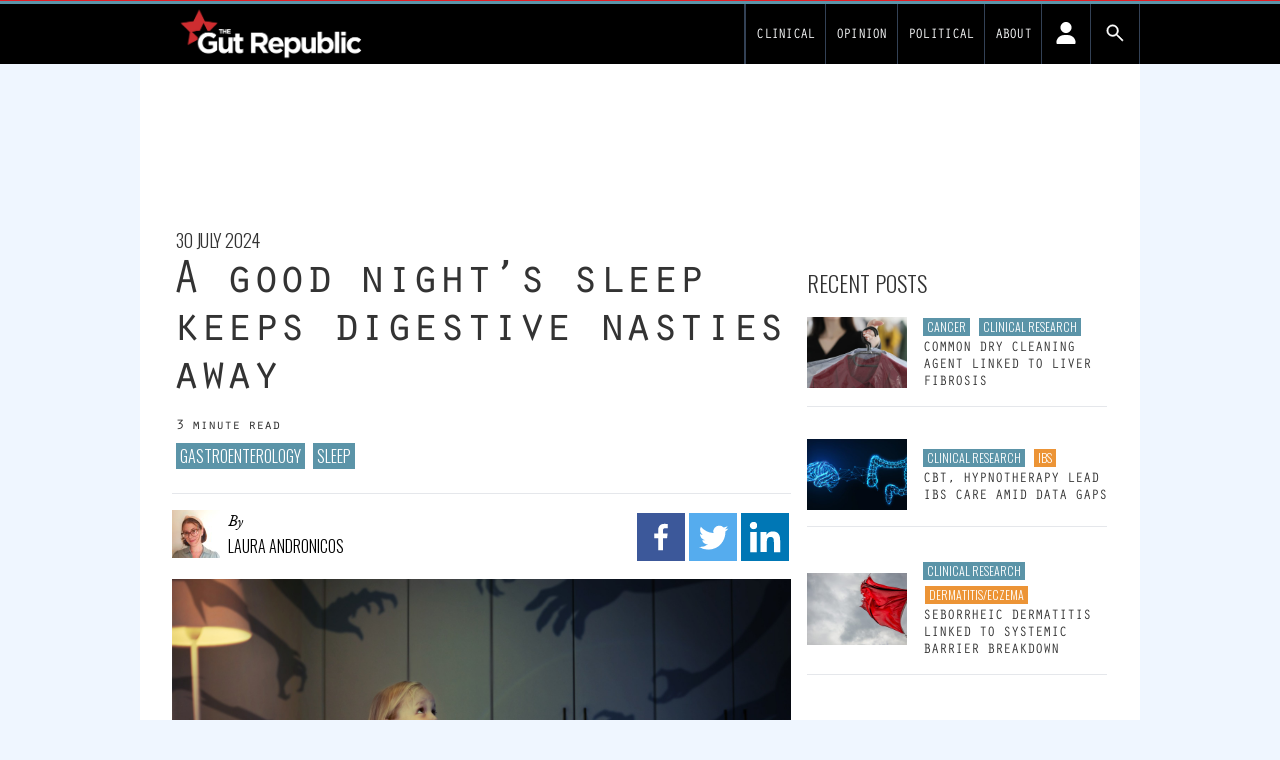

--- FILE ---
content_type: text/html; charset=UTF-8
request_url: https://www.gutrepublic.com.au/a-good-nights-sleep-keeps-digestive-nasties-away/282
body_size: 29055
content:
<!DOCTYPE html>
<html lang="en-US">
<head>
	<meta charset="UTF-8">
	<meta name="viewport" content="width=device-width">
	<link rel="profile" href="http://gmpg.org/xfn/11">
	<link rel="pingback" href="https://www.gutrepublic.com.au/wp/xmlrpc.php">

<!-- fonts -->
	<link rel="preconnect" href="https://fonts.googleapis.com" />
    <link rel="preconnect" href="https://fonts.gstatic.com" crossorigin />
	<link rel="stylesheet" id="font-google-css" href="https://fonts.googleapis.com/css?family=Roboto%3A400%2C300%2C700%7COswald%3A400%2C300&amp;ver=1.0" media="all">
			<style type="text/css">
					.heateor_sss_button_instagram span.heateor_sss_svg,a.heateor_sss_instagram span.heateor_sss_svg{background:radial-gradient(circle at 30% 107%,#fdf497 0,#fdf497 5%,#fd5949 45%,#d6249f 60%,#285aeb 90%)}
											.heateor_sss_horizontal_sharing .heateor_sss_svg,.heateor_sss_standard_follow_icons_container .heateor_sss_svg{
							color: #fff;
						border-width: 0px;
			border-style: solid;
			border-color: transparent;
		}
					.heateor_sss_horizontal_sharing .heateorSssTCBackground{
				color:#666;
			}
					.heateor_sss_horizontal_sharing span.heateor_sss_svg:hover,.heateor_sss_standard_follow_icons_container span.heateor_sss_svg:hover{
						border-color: transparent;
		}
		.heateor_sss_vertical_sharing span.heateor_sss_svg,.heateor_sss_floating_follow_icons_container span.heateor_sss_svg{
							color: #fff;
						border-width: 0px;
			border-style: solid;
			border-color: transparent;
		}
				.heateor_sss_vertical_sharing .heateorSssTCBackground{
			color:#666;
		}
						.heateor_sss_vertical_sharing span.heateor_sss_svg:hover,.heateor_sss_floating_follow_icons_container span.heateor_sss_svg:hover{
						border-color: transparent;
		}
		@media screen and (max-width:783px) {.heateor_sss_vertical_sharing{display:none!important}}		</style>
		<meta name='robots' content='index, follow, max-image-preview:large, max-snippet:-1, max-video-preview:-1' />

	<!-- This site is optimized with the Yoast SEO plugin v19.14 - https://yoast.com/wordpress/plugins/seo/ -->
	<title>A good night’s sleep keeps digestive nasties away - The Gut Republic</title>
	<link rel="canonical" href="https://www.gutrepublic.com.au/a-good-nights-sleep-keeps-digestive-nasties-away/282" />
	<meta property="og:locale" content="en_US" />
	<meta property="og:type" content="article" />
	<meta property="og:title" content="A good night’s sleep keeps digestive nasties away - The Gut Republic" />
	<meta property="og:description" content="And your genetic susceptibility shouldn’t haunt you either." />
	<meta property="og:url" content="https://www.gutrepublic.com.au/a-good-nights-sleep-keeps-digestive-nasties-away/282" />
	<meta property="og:site_name" content="The Gut Republic" />
	<meta property="article:published_time" content="2024-07-30T05:59:02+00:00" />
	<meta property="article:modified_time" content="2024-07-30T05:59:03+00:00" />
	<meta name="author" content="Laura Andronicos" />
	<meta name="twitter:card" content="summary_large_image" />
	<meta name="twitter:image" content="https://d1svk58pjf7hyt.cloudfront.net/wp-content/uploads/sites/6/2024/07/30152641/they-always-come-out-at-night.jpg_s1024x1024wisk20cfQUlfufFOropvh5FEOJa1XHablfBXCKbGXBSu1GUD6Y-1.jpg" />
	<meta name="twitter:creator" content="@laura@medicalrepublic.com.au" />
	<meta name="twitter:label1" content="Written by" />
	<meta name="twitter:data1" content="Laura Andronicos" />
	<meta name="twitter:label2" content="Est. reading time" />
	<meta name="twitter:data2" content="2 minutes" />
	<script type="application/ld+json" class="yoast-schema-graph">{"@context":"https://schema.org","@graph":[{"@type":"Article","@id":"https://www.gutrepublic.com.au/a-good-nights-sleep-keeps-digestive-nasties-away/282#article","isPartOf":{"@id":"https://www.gutrepublic.com.au/a-good-nights-sleep-keeps-digestive-nasties-away/282"},"author":{"name":"Laura Andronicos","@id":"https://www.gutrepublic.com.au/#/schema/person/a2333138e04db0725f8851688d880d49"},"headline":"A good night’s sleep keeps digestive nasties away","datePublished":"2024-07-30T05:59:02+00:00","dateModified":"2024-07-30T05:59:03+00:00","mainEntityOfPage":{"@id":"https://www.gutrepublic.com.au/a-good-nights-sleep-keeps-digestive-nasties-away/282"},"wordCount":435,"commentCount":0,"publisher":{"@id":"https://www.gutrepublic.com.au/#organization"},"image":{"@id":"https://www.gutrepublic.com.au/a-good-nights-sleep-keeps-digestive-nasties-away/282#primaryimage"},"thumbnailUrl":"https://d1svk58pjf7hyt.cloudfront.net/wp-content/uploads/sites/6/2024/07/30152641/they-always-come-out-at-night.jpg_s1024x1024wisk20cfQUlfufFOropvh5FEOJa1XHablfBXCKbGXBSu1GUD6Y-1.jpg","keywords":["disease","gut health","sleep"],"articleSection":["Gastroenterology","Sleep"],"inLanguage":"en-US","potentialAction":[{"@type":"CommentAction","name":"Comment","target":["https://www.gutrepublic.com.au/a-good-nights-sleep-keeps-digestive-nasties-away/282#respond"]}]},{"@type":"WebPage","@id":"https://www.gutrepublic.com.au/a-good-nights-sleep-keeps-digestive-nasties-away/282","url":"https://www.gutrepublic.com.au/a-good-nights-sleep-keeps-digestive-nasties-away/282","name":"A good night’s sleep keeps digestive nasties away - The Gut Republic","isPartOf":{"@id":"https://www.gutrepublic.com.au/#website"},"primaryImageOfPage":{"@id":"https://www.gutrepublic.com.au/a-good-nights-sleep-keeps-digestive-nasties-away/282#primaryimage"},"image":{"@id":"https://www.gutrepublic.com.au/a-good-nights-sleep-keeps-digestive-nasties-away/282#primaryimage"},"thumbnailUrl":"https://d1svk58pjf7hyt.cloudfront.net/wp-content/uploads/sites/6/2024/07/30152641/they-always-come-out-at-night.jpg_s1024x1024wisk20cfQUlfufFOropvh5FEOJa1XHablfBXCKbGXBSu1GUD6Y-1.jpg","datePublished":"2024-07-30T05:59:02+00:00","dateModified":"2024-07-30T05:59:03+00:00","breadcrumb":{"@id":"https://www.gutrepublic.com.au/a-good-nights-sleep-keeps-digestive-nasties-away/282#breadcrumb"},"inLanguage":"en-US","potentialAction":[{"@type":"ReadAction","target":["https://www.gutrepublic.com.au/a-good-nights-sleep-keeps-digestive-nasties-away/282"]}]},{"@type":"ImageObject","inLanguage":"en-US","@id":"https://www.gutrepublic.com.au/a-good-nights-sleep-keeps-digestive-nasties-away/282#primaryimage","url":"https://d1svk58pjf7hyt.cloudfront.net/wp-content/uploads/sites/6/2024/07/30152641/they-always-come-out-at-night.jpg_s1024x1024wisk20cfQUlfufFOropvh5FEOJa1XHablfBXCKbGXBSu1GUD6Y-1.jpg","contentUrl":"https://d1svk58pjf7hyt.cloudfront.net/wp-content/uploads/sites/6/2024/07/30152641/they-always-come-out-at-night.jpg_s1024x1024wisk20cfQUlfufFOropvh5FEOJa1XHablfBXCKbGXBSu1GUD6Y-1.jpg"},{"@type":"BreadcrumbList","@id":"https://www.gutrepublic.com.au/a-good-nights-sleep-keeps-digestive-nasties-away/282#breadcrumb","itemListElement":[{"@type":"ListItem","position":1,"name":"Home","item":"https://www.gutrepublic.com.au/"},{"@type":"ListItem","position":2,"name":"A good night’s sleep keeps digestive nasties away"}]},{"@type":"WebSite","@id":"https://www.gutrepublic.com.au/#website","url":"https://www.gutrepublic.com.au/","name":"The Gut Republic","description":"News and views on gastroenterology for Australian doctors","publisher":{"@id":"https://www.gutrepublic.com.au/#organization"},"potentialAction":[{"@type":"SearchAction","target":{"@type":"EntryPoint","urlTemplate":"https://www.gutrepublic.com.au/?s={search_term_string}"},"query-input":"required name=search_term_string"}],"inLanguage":"en-US"},{"@type":"Organization","@id":"https://www.gutrepublic.com.au/#organization","name":"The Gut Republic","url":"https://www.gutrepublic.com.au/","logo":{"@type":"ImageObject","inLanguage":"en-US","@id":"https://www.gutrepublic.com.au/#/schema/logo/image/","url":"https://d1svk58pjf7hyt.cloudfront.net/wp-content/uploads/sites/6/2024/04/15225051/logo_horizontal_gut.png","contentUrl":"https://d1svk58pjf7hyt.cloudfront.net/wp-content/uploads/sites/6/2024/04/15225051/logo_horizontal_gut.png","caption":"The Gut Republic"},"image":{"@id":"https://www.gutrepublic.com.au/#/schema/logo/image/"}},{"@type":"Person","@id":"https://www.gutrepublic.com.au/#/schema/person/a2333138e04db0725f8851688d880d49","name":"Laura Andronicos","image":{"@type":"ImageObject","inLanguage":"en-US","@id":"https://www.gutrepublic.com.au/#/schema/person/image/","url":"https://newsite.medicalrepublic.com.au//app/uploads/2024/01/laura-andronicos_avatar_1-96x96.jpg","contentUrl":"https://newsite.medicalrepublic.com.au//app/uploads/2024/01/laura-andronicos_avatar_1-96x96.jpg","caption":"Laura Andronicos"},"sameAs":["https://twitter.com/laura@medicalrepublic.com.au"],"url":"https://www.gutrepublic.com.au/author/laura-andronicos"}]}</script>
	<!-- / Yoast SEO plugin. -->


<link rel='dns-prefetch' href='//newsite.medicalrepublic.com.au' />
<link rel='dns-prefetch' href='//cdn.broadstreetads.com' />
<link rel="alternate" type="application/rss+xml" title="The Gut Republic &raquo; A good night’s sleep keeps digestive nasties away Comments Feed" href="https://www.gutrepublic.com.au/a-good-nights-sleep-keeps-digestive-nasties-away/282/feed" />
<script type="text/javascript">
window._wpemojiSettings = {"baseUrl":"https:\/\/s.w.org\/images\/core\/emoji\/14.0.0\/72x72\/","ext":".png","svgUrl":"https:\/\/s.w.org\/images\/core\/emoji\/14.0.0\/svg\/","svgExt":".svg","source":{"concatemoji":"https:\/\/www.gutrepublic.com.au\/wp\/wp-includes\/js\/wp-emoji-release.min.js?ver=6.2.2"}};
/*! This file is auto-generated */
!function(e,a,t){var n,r,o,i=a.createElement("canvas"),p=i.getContext&&i.getContext("2d");function s(e,t){p.clearRect(0,0,i.width,i.height),p.fillText(e,0,0);e=i.toDataURL();return p.clearRect(0,0,i.width,i.height),p.fillText(t,0,0),e===i.toDataURL()}function c(e){var t=a.createElement("script");t.src=e,t.defer=t.type="text/javascript",a.getElementsByTagName("head")[0].appendChild(t)}for(o=Array("flag","emoji"),t.supports={everything:!0,everythingExceptFlag:!0},r=0;r<o.length;r++)t.supports[o[r]]=function(e){if(p&&p.fillText)switch(p.textBaseline="top",p.font="600 32px Arial",e){case"flag":return s("\ud83c\udff3\ufe0f\u200d\u26a7\ufe0f","\ud83c\udff3\ufe0f\u200b\u26a7\ufe0f")?!1:!s("\ud83c\uddfa\ud83c\uddf3","\ud83c\uddfa\u200b\ud83c\uddf3")&&!s("\ud83c\udff4\udb40\udc67\udb40\udc62\udb40\udc65\udb40\udc6e\udb40\udc67\udb40\udc7f","\ud83c\udff4\u200b\udb40\udc67\u200b\udb40\udc62\u200b\udb40\udc65\u200b\udb40\udc6e\u200b\udb40\udc67\u200b\udb40\udc7f");case"emoji":return!s("\ud83e\udef1\ud83c\udffb\u200d\ud83e\udef2\ud83c\udfff","\ud83e\udef1\ud83c\udffb\u200b\ud83e\udef2\ud83c\udfff")}return!1}(o[r]),t.supports.everything=t.supports.everything&&t.supports[o[r]],"flag"!==o[r]&&(t.supports.everythingExceptFlag=t.supports.everythingExceptFlag&&t.supports[o[r]]);t.supports.everythingExceptFlag=t.supports.everythingExceptFlag&&!t.supports.flag,t.DOMReady=!1,t.readyCallback=function(){t.DOMReady=!0},t.supports.everything||(n=function(){t.readyCallback()},a.addEventListener?(a.addEventListener("DOMContentLoaded",n,!1),e.addEventListener("load",n,!1)):(e.attachEvent("onload",n),a.attachEvent("onreadystatechange",function(){"complete"===a.readyState&&t.readyCallback()})),(e=t.source||{}).concatemoji?c(e.concatemoji):e.wpemoji&&e.twemoji&&(c(e.twemoji),c(e.wpemoji)))}(window,document,window._wpemojiSettings);
</script>
<style type="text/css">
img.wp-smiley,
img.emoji {
	display: inline !important;
	border: none !important;
	box-shadow: none !important;
	height: 1em !important;
	width: 1em !important;
	margin: 0 0.07em !important;
	vertical-align: -0.1em !important;
	background: none !important;
	padding: 0 !important;
}
</style>
	<link rel='stylesheet' id='wp-block-library-css' href='https://www.gutrepublic.com.au/wp/wp-includes/css/dist/block-library/style.min.css?ver=6.2.2' type='text/css' media='all' />
<style id='wp-block-library-theme-inline-css' type='text/css'>
.wp-block-audio figcaption{color:#555;font-size:13px;text-align:center}.is-dark-theme .wp-block-audio figcaption{color:hsla(0,0%,100%,.65)}.wp-block-audio{margin:0 0 1em}.wp-block-code{border:1px solid #ccc;border-radius:4px;font-family:Menlo,Consolas,monaco,monospace;padding:.8em 1em}.wp-block-embed figcaption{color:#555;font-size:13px;text-align:center}.is-dark-theme .wp-block-embed figcaption{color:hsla(0,0%,100%,.65)}.wp-block-embed{margin:0 0 1em}.blocks-gallery-caption{color:#555;font-size:13px;text-align:center}.is-dark-theme .blocks-gallery-caption{color:hsla(0,0%,100%,.65)}.wp-block-image figcaption{color:#555;font-size:13px;text-align:center}.is-dark-theme .wp-block-image figcaption{color:hsla(0,0%,100%,.65)}.wp-block-image{margin:0 0 1em}.wp-block-pullquote{border-bottom:4px solid;border-top:4px solid;color:currentColor;margin-bottom:1.75em}.wp-block-pullquote cite,.wp-block-pullquote footer,.wp-block-pullquote__citation{color:currentColor;font-size:.8125em;font-style:normal;text-transform:uppercase}.wp-block-quote{border-left:.25em solid;margin:0 0 1.75em;padding-left:1em}.wp-block-quote cite,.wp-block-quote footer{color:currentColor;font-size:.8125em;font-style:normal;position:relative}.wp-block-quote.has-text-align-right{border-left:none;border-right:.25em solid;padding-left:0;padding-right:1em}.wp-block-quote.has-text-align-center{border:none;padding-left:0}.wp-block-quote.is-large,.wp-block-quote.is-style-large,.wp-block-quote.is-style-plain{border:none}.wp-block-search .wp-block-search__label{font-weight:700}.wp-block-search__button{border:1px solid #ccc;padding:.375em .625em}:where(.wp-block-group.has-background){padding:1.25em 2.375em}.wp-block-separator.has-css-opacity{opacity:.4}.wp-block-separator{border:none;border-bottom:2px solid;margin-left:auto;margin-right:auto}.wp-block-separator.has-alpha-channel-opacity{opacity:1}.wp-block-separator:not(.is-style-wide):not(.is-style-dots){width:100px}.wp-block-separator.has-background:not(.is-style-dots){border-bottom:none;height:1px}.wp-block-separator.has-background:not(.is-style-wide):not(.is-style-dots){height:2px}.wp-block-table{margin:0 0 1em}.wp-block-table td,.wp-block-table th{word-break:normal}.wp-block-table figcaption{color:#555;font-size:13px;text-align:center}.is-dark-theme .wp-block-table figcaption{color:hsla(0,0%,100%,.65)}.wp-block-video figcaption{color:#555;font-size:13px;text-align:center}.is-dark-theme .wp-block-video figcaption{color:hsla(0,0%,100%,.65)}.wp-block-video{margin:0 0 1em}.wp-block-template-part.has-background{margin-bottom:0;margin-top:0;padding:1.25em 2.375em}
</style>
<link rel='stylesheet' id='fontawesome-free-css' href='https://newsite.medicalrepublic.com.au//app/plugins/getwid/vendors/fontawesome-free/css/all.min.css?ver=5.5.0' type='text/css' media='all' />
<link rel='stylesheet' id='slick-css' href='https://newsite.medicalrepublic.com.au//app/plugins/getwid/vendors/slick/slick/slick.min.css?ver=1.9.0' type='text/css' media='all' />
<link rel='stylesheet' id='slick-theme-css' href='https://newsite.medicalrepublic.com.au//app/plugins/getwid/vendors/slick/slick/slick-theme.min.css?ver=1.9.0' type='text/css' media='all' />
<link rel='stylesheet' id='fancybox-css' href='https://newsite.medicalrepublic.com.au//app/plugins/getwid/vendors/fancybox/jquery.fancybox.min.css?ver=3.5.7' type='text/css' media='all' />
<link rel='stylesheet' id='getwid-blocks-css' href='https://newsite.medicalrepublic.com.au//app/plugins/getwid/assets/css/blocks.style.css?ver=1.8.7' type='text/css' media='all' />
<style id='global-styles-inline-css' type='text/css'>
body{--wp--preset--color--black: #000000;--wp--preset--color--cyan-bluish-gray: #abb8c3;--wp--preset--color--white: #ffffff;--wp--preset--color--pale-pink: #f78da7;--wp--preset--color--vivid-red: #cf2e2e;--wp--preset--color--luminous-vivid-orange: #ff6900;--wp--preset--color--luminous-vivid-amber: #fcb900;--wp--preset--color--light-green-cyan: #7bdcb5;--wp--preset--color--vivid-green-cyan: #00d084;--wp--preset--color--pale-cyan-blue: #8ed1fc;--wp--preset--color--vivid-cyan-blue: #0693e3;--wp--preset--color--vivid-purple: #9b51e0;--wp--preset--color--primary: #0EA5E9;--wp--preset--color--secondary: #14B8A6;--wp--preset--color--dark: #333;--wp--preset--color--light: #F9FAFB;--wp--preset--color--tmrteal: #5b94a8;--wp--preset--color--tmrred: #e41d24;--wp--preset--color--tmrclinical: #5b94a8;--wp--preset--color--tmrthehill: #009900;--wp--preset--color--tmrsponsored: #caa2dd;--wp--preset--color--tmrknowcents: #009900;--wp--preset--color--tmrdefaultcat: #ec9436;--wp--preset--gradient--vivid-cyan-blue-to-vivid-purple: linear-gradient(135deg,rgba(6,147,227,1) 0%,rgb(155,81,224) 100%);--wp--preset--gradient--light-green-cyan-to-vivid-green-cyan: linear-gradient(135deg,rgb(122,220,180) 0%,rgb(0,208,130) 100%);--wp--preset--gradient--luminous-vivid-amber-to-luminous-vivid-orange: linear-gradient(135deg,rgba(252,185,0,1) 0%,rgba(255,105,0,1) 100%);--wp--preset--gradient--luminous-vivid-orange-to-vivid-red: linear-gradient(135deg,rgba(255,105,0,1) 0%,rgb(207,46,46) 100%);--wp--preset--gradient--very-light-gray-to-cyan-bluish-gray: linear-gradient(135deg,rgb(238,238,238) 0%,rgb(169,184,195) 100%);--wp--preset--gradient--cool-to-warm-spectrum: linear-gradient(135deg,rgb(74,234,220) 0%,rgb(151,120,209) 20%,rgb(207,42,186) 40%,rgb(238,44,130) 60%,rgb(251,105,98) 80%,rgb(254,248,76) 100%);--wp--preset--gradient--blush-light-purple: linear-gradient(135deg,rgb(255,206,236) 0%,rgb(152,150,240) 100%);--wp--preset--gradient--blush-bordeaux: linear-gradient(135deg,rgb(254,205,165) 0%,rgb(254,45,45) 50%,rgb(107,0,62) 100%);--wp--preset--gradient--luminous-dusk: linear-gradient(135deg,rgb(255,203,112) 0%,rgb(199,81,192) 50%,rgb(65,88,208) 100%);--wp--preset--gradient--pale-ocean: linear-gradient(135deg,rgb(255,245,203) 0%,rgb(182,227,212) 50%,rgb(51,167,181) 100%);--wp--preset--gradient--electric-grass: linear-gradient(135deg,rgb(202,248,128) 0%,rgb(113,206,126) 100%);--wp--preset--gradient--midnight: linear-gradient(135deg,rgb(2,3,129) 0%,rgb(40,116,252) 100%);--wp--preset--duotone--dark-grayscale: url('#wp-duotone-dark-grayscale');--wp--preset--duotone--grayscale: url('#wp-duotone-grayscale');--wp--preset--duotone--purple-yellow: url('#wp-duotone-purple-yellow');--wp--preset--duotone--blue-red: url('#wp-duotone-blue-red');--wp--preset--duotone--midnight: url('#wp-duotone-midnight');--wp--preset--duotone--magenta-yellow: url('#wp-duotone-magenta-yellow');--wp--preset--duotone--purple-green: url('#wp-duotone-purple-green');--wp--preset--duotone--blue-orange: url('#wp-duotone-blue-orange');--wp--preset--font-size--small: 0.875rem;--wp--preset--font-size--medium: 20px;--wp--preset--font-size--large: 1.125rem;--wp--preset--font-size--x-large: 42px;--wp--preset--font-size--regular: 1.5rem;--wp--preset--font-size--xl: 1.25rem;--wp--preset--font-size--xxl: 1.5rem;--wp--preset--font-size--xxxl: 1.875rem;--wp--preset--spacing--20: 0.44rem;--wp--preset--spacing--30: 0.67rem;--wp--preset--spacing--40: 1rem;--wp--preset--spacing--50: 1.5rem;--wp--preset--spacing--60: 2.25rem;--wp--preset--spacing--70: 3.38rem;--wp--preset--spacing--80: 5.06rem;--wp--preset--shadow--natural: 6px 6px 9px rgba(0, 0, 0, 0.2);--wp--preset--shadow--deep: 12px 12px 50px rgba(0, 0, 0, 0.4);--wp--preset--shadow--sharp: 6px 6px 0px rgba(0, 0, 0, 0.2);--wp--preset--shadow--outlined: 6px 6px 0px -3px rgba(255, 255, 255, 1), 6px 6px rgba(0, 0, 0, 1);--wp--preset--shadow--crisp: 6px 6px 0px rgba(0, 0, 0, 1);}body { margin: 0;--wp--style--global--content-size: 635px;--wp--style--global--wide-size: 863px; }.wp-site-blocks > .alignleft { float: left; margin-right: 2em; }.wp-site-blocks > .alignright { float: right; margin-left: 2em; }.wp-site-blocks > .aligncenter { justify-content: center; margin-left: auto; margin-right: auto; }:where(.is-layout-flex){gap: 0.5em;}body .is-layout-flow > .alignleft{float: left;margin-inline-start: 0;margin-inline-end: 2em;}body .is-layout-flow > .alignright{float: right;margin-inline-start: 2em;margin-inline-end: 0;}body .is-layout-flow > .aligncenter{margin-left: auto !important;margin-right: auto !important;}body .is-layout-constrained > .alignleft{float: left;margin-inline-start: 0;margin-inline-end: 2em;}body .is-layout-constrained > .alignright{float: right;margin-inline-start: 2em;margin-inline-end: 0;}body .is-layout-constrained > .aligncenter{margin-left: auto !important;margin-right: auto !important;}body .is-layout-constrained > :where(:not(.alignleft):not(.alignright):not(.alignfull)){max-width: var(--wp--style--global--content-size);margin-left: auto !important;margin-right: auto !important;}body .is-layout-constrained > .alignwide{max-width: var(--wp--style--global--wide-size);}body .is-layout-flex{display: flex;}body .is-layout-flex{flex-wrap: wrap;align-items: center;}body .is-layout-flex > *{margin: 0;}body{padding-top: 0px;padding-right: 0px;padding-bottom: 0px;padding-left: 0px;}a:where(:not(.wp-element-button)){text-decoration: underline;}.wp-element-button, .wp-block-button__link{background-color: #32373c;border-width: 0;color: #fff;font-family: inherit;font-size: inherit;line-height: inherit;padding: calc(0.667em + 2px) calc(1.333em + 2px);text-decoration: none;}.has-black-color{color: var(--wp--preset--color--black) !important;}.has-cyan-bluish-gray-color{color: var(--wp--preset--color--cyan-bluish-gray) !important;}.has-white-color{color: var(--wp--preset--color--white) !important;}.has-pale-pink-color{color: var(--wp--preset--color--pale-pink) !important;}.has-vivid-red-color{color: var(--wp--preset--color--vivid-red) !important;}.has-luminous-vivid-orange-color{color: var(--wp--preset--color--luminous-vivid-orange) !important;}.has-luminous-vivid-amber-color{color: var(--wp--preset--color--luminous-vivid-amber) !important;}.has-light-green-cyan-color{color: var(--wp--preset--color--light-green-cyan) !important;}.has-vivid-green-cyan-color{color: var(--wp--preset--color--vivid-green-cyan) !important;}.has-pale-cyan-blue-color{color: var(--wp--preset--color--pale-cyan-blue) !important;}.has-vivid-cyan-blue-color{color: var(--wp--preset--color--vivid-cyan-blue) !important;}.has-vivid-purple-color{color: var(--wp--preset--color--vivid-purple) !important;}.has-primary-color{color: var(--wp--preset--color--primary) !important;}.has-secondary-color{color: var(--wp--preset--color--secondary) !important;}.has-dark-color{color: var(--wp--preset--color--dark) !important;}.has-light-color{color: var(--wp--preset--color--light) !important;}.has-tmrteal-color{color: var(--wp--preset--color--tmrteal) !important;}.has-tmrred-color{color: var(--wp--preset--color--tmrred) !important;}.has-tmrclinical-color{color: var(--wp--preset--color--tmrclinical) !important;}.has-tmrthehill-color{color: var(--wp--preset--color--tmrthehill) !important;}.has-tmrsponsored-color{color: var(--wp--preset--color--tmrsponsored) !important;}.has-tmrknowcents-color{color: var(--wp--preset--color--tmrknowcents) !important;}.has-tmrdefaultcat-color{color: var(--wp--preset--color--tmrdefaultcat) !important;}.has-black-background-color{background-color: var(--wp--preset--color--black) !important;}.has-cyan-bluish-gray-background-color{background-color: var(--wp--preset--color--cyan-bluish-gray) !important;}.has-white-background-color{background-color: var(--wp--preset--color--white) !important;}.has-pale-pink-background-color{background-color: var(--wp--preset--color--pale-pink) !important;}.has-vivid-red-background-color{background-color: var(--wp--preset--color--vivid-red) !important;}.has-luminous-vivid-orange-background-color{background-color: var(--wp--preset--color--luminous-vivid-orange) !important;}.has-luminous-vivid-amber-background-color{background-color: var(--wp--preset--color--luminous-vivid-amber) !important;}.has-light-green-cyan-background-color{background-color: var(--wp--preset--color--light-green-cyan) !important;}.has-vivid-green-cyan-background-color{background-color: var(--wp--preset--color--vivid-green-cyan) !important;}.has-pale-cyan-blue-background-color{background-color: var(--wp--preset--color--pale-cyan-blue) !important;}.has-vivid-cyan-blue-background-color{background-color: var(--wp--preset--color--vivid-cyan-blue) !important;}.has-vivid-purple-background-color{background-color: var(--wp--preset--color--vivid-purple) !important;}.has-primary-background-color{background-color: var(--wp--preset--color--primary) !important;}.has-secondary-background-color{background-color: var(--wp--preset--color--secondary) !important;}.has-dark-background-color{background-color: var(--wp--preset--color--dark) !important;}.has-light-background-color{background-color: var(--wp--preset--color--light) !important;}.has-tmrteal-background-color{background-color: var(--wp--preset--color--tmrteal) !important;}.has-tmrred-background-color{background-color: var(--wp--preset--color--tmrred) !important;}.has-tmrclinical-background-color{background-color: var(--wp--preset--color--tmrclinical) !important;}.has-tmrthehill-background-color{background-color: var(--wp--preset--color--tmrthehill) !important;}.has-tmrsponsored-background-color{background-color: var(--wp--preset--color--tmrsponsored) !important;}.has-tmrknowcents-background-color{background-color: var(--wp--preset--color--tmrknowcents) !important;}.has-tmrdefaultcat-background-color{background-color: var(--wp--preset--color--tmrdefaultcat) !important;}.has-black-border-color{border-color: var(--wp--preset--color--black) !important;}.has-cyan-bluish-gray-border-color{border-color: var(--wp--preset--color--cyan-bluish-gray) !important;}.has-white-border-color{border-color: var(--wp--preset--color--white) !important;}.has-pale-pink-border-color{border-color: var(--wp--preset--color--pale-pink) !important;}.has-vivid-red-border-color{border-color: var(--wp--preset--color--vivid-red) !important;}.has-luminous-vivid-orange-border-color{border-color: var(--wp--preset--color--luminous-vivid-orange) !important;}.has-luminous-vivid-amber-border-color{border-color: var(--wp--preset--color--luminous-vivid-amber) !important;}.has-light-green-cyan-border-color{border-color: var(--wp--preset--color--light-green-cyan) !important;}.has-vivid-green-cyan-border-color{border-color: var(--wp--preset--color--vivid-green-cyan) !important;}.has-pale-cyan-blue-border-color{border-color: var(--wp--preset--color--pale-cyan-blue) !important;}.has-vivid-cyan-blue-border-color{border-color: var(--wp--preset--color--vivid-cyan-blue) !important;}.has-vivid-purple-border-color{border-color: var(--wp--preset--color--vivid-purple) !important;}.has-primary-border-color{border-color: var(--wp--preset--color--primary) !important;}.has-secondary-border-color{border-color: var(--wp--preset--color--secondary) !important;}.has-dark-border-color{border-color: var(--wp--preset--color--dark) !important;}.has-light-border-color{border-color: var(--wp--preset--color--light) !important;}.has-tmrteal-border-color{border-color: var(--wp--preset--color--tmrteal) !important;}.has-tmrred-border-color{border-color: var(--wp--preset--color--tmrred) !important;}.has-tmrclinical-border-color{border-color: var(--wp--preset--color--tmrclinical) !important;}.has-tmrthehill-border-color{border-color: var(--wp--preset--color--tmrthehill) !important;}.has-tmrsponsored-border-color{border-color: var(--wp--preset--color--tmrsponsored) !important;}.has-tmrknowcents-border-color{border-color: var(--wp--preset--color--tmrknowcents) !important;}.has-tmrdefaultcat-border-color{border-color: var(--wp--preset--color--tmrdefaultcat) !important;}.has-vivid-cyan-blue-to-vivid-purple-gradient-background{background: var(--wp--preset--gradient--vivid-cyan-blue-to-vivid-purple) !important;}.has-light-green-cyan-to-vivid-green-cyan-gradient-background{background: var(--wp--preset--gradient--light-green-cyan-to-vivid-green-cyan) !important;}.has-luminous-vivid-amber-to-luminous-vivid-orange-gradient-background{background: var(--wp--preset--gradient--luminous-vivid-amber-to-luminous-vivid-orange) !important;}.has-luminous-vivid-orange-to-vivid-red-gradient-background{background: var(--wp--preset--gradient--luminous-vivid-orange-to-vivid-red) !important;}.has-very-light-gray-to-cyan-bluish-gray-gradient-background{background: var(--wp--preset--gradient--very-light-gray-to-cyan-bluish-gray) !important;}.has-cool-to-warm-spectrum-gradient-background{background: var(--wp--preset--gradient--cool-to-warm-spectrum) !important;}.has-blush-light-purple-gradient-background{background: var(--wp--preset--gradient--blush-light-purple) !important;}.has-blush-bordeaux-gradient-background{background: var(--wp--preset--gradient--blush-bordeaux) !important;}.has-luminous-dusk-gradient-background{background: var(--wp--preset--gradient--luminous-dusk) !important;}.has-pale-ocean-gradient-background{background: var(--wp--preset--gradient--pale-ocean) !important;}.has-electric-grass-gradient-background{background: var(--wp--preset--gradient--electric-grass) !important;}.has-midnight-gradient-background{background: var(--wp--preset--gradient--midnight) !important;}.has-small-font-size{font-size: var(--wp--preset--font-size--small) !important;}.has-medium-font-size{font-size: var(--wp--preset--font-size--medium) !important;}.has-large-font-size{font-size: var(--wp--preset--font-size--large) !important;}.has-x-large-font-size{font-size: var(--wp--preset--font-size--x-large) !important;}.has-regular-font-size{font-size: var(--wp--preset--font-size--regular) !important;}.has-xl-font-size{font-size: var(--wp--preset--font-size--xl) !important;}.has-xxl-font-size{font-size: var(--wp--preset--font-size--xxl) !important;}.has-xxxl-font-size{font-size: var(--wp--preset--font-size--xxxl) !important;}
.wp-block-navigation a:where(:not(.wp-element-button)){color: inherit;}
:where(.wp-block-columns.is-layout-flex){gap: 2em;}
.wp-block-pullquote{font-size: 1.5em;line-height: 1.6;}
</style>
<link rel='stylesheet' id='pmpro_frontend-css' href='https://newsite.medicalrepublic.com.au//app/mu-plugins/paid-memberships-pro/css/frontend.css?ver=2.10.7' type='text/css' media='screen' />
<link rel='stylesheet' id='pmpro_print-css' href='https://newsite.medicalrepublic.com.au//app/mu-plugins/paid-memberships-pro/css/print.css?ver=2.10.7' type='text/css' media='print' />
<link rel='stylesheet' id='select2-css' href='https://newsite.medicalrepublic.com.au//app/mu-plugins/paid-memberships-pro/css/select2.min.css?ver=4.0.3' type='text/css' media='screen' />
<link rel='stylesheet' id='tmr2-multisite-specific-css' href='https://newsite.medicalrepublic.com.au//app/mu-plugins/tmr2-multisite-specific/public/css/tmr2-multisite-specific-public.css?ver=1.0.0' type='text/css' media='all' />
<link rel='stylesheet' id='tmr2-category-merger-css' href='https://newsite.medicalrepublic.com.au//app/plugins/tmr2-category-merger/public/css/tmr2-category-merger-public.css?ver=1.0.0' type='text/css' media='all' />
<link rel='stylesheet' id='wpdiscuz-frontend-css-css' href='https://newsite.medicalrepublic.com.au//app/plugins/wpdiscuz/themes/default/style.css?ver=7.4.2' type='text/css' media='all' />
<style id='wpdiscuz-frontend-css-inline-css' type='text/css'>
 #wpdcom .wpd-blog-administrator .wpd-comment-label{color:#ffffff;background-color:#00B38F;border:none}#wpdcom .wpd-blog-administrator .wpd-comment-author, #wpdcom .wpd-blog-administrator .wpd-comment-author a{color:#00B38F}#wpdcom.wpd-layout-1 .wpd-comment .wpd-blog-administrator .wpd-avatar img{border-color:#00B38F}#wpdcom.wpd-layout-2 .wpd-comment.wpd-reply .wpd-comment-wrap.wpd-blog-administrator{border-left:3px solid #00B38F}#wpdcom.wpd-layout-2 .wpd-comment .wpd-blog-administrator .wpd-avatar img{border-bottom-color:#00B38F}#wpdcom.wpd-layout-3 .wpd-blog-administrator .wpd-comment-subheader{border-top:1px dashed #00B38F}#wpdcom.wpd-layout-3 .wpd-reply .wpd-blog-administrator .wpd-comment-right{border-left:1px solid #00B38F}#wpdcom .wpd-blog-editor .wpd-comment-label{color:#ffffff;background-color:#00B38F;border:none}#wpdcom .wpd-blog-editor .wpd-comment-author, #wpdcom .wpd-blog-editor .wpd-comment-author a{color:#00B38F}#wpdcom.wpd-layout-1 .wpd-comment .wpd-blog-editor .wpd-avatar img{border-color:#00B38F}#wpdcom.wpd-layout-2 .wpd-comment.wpd-reply .wpd-comment-wrap.wpd-blog-editor{border-left:3px solid #00B38F}#wpdcom.wpd-layout-2 .wpd-comment .wpd-blog-editor .wpd-avatar img{border-bottom-color:#00B38F}#wpdcom.wpd-layout-3 .wpd-blog-editor .wpd-comment-subheader{border-top:1px dashed #00B38F}#wpdcom.wpd-layout-3 .wpd-reply .wpd-blog-editor .wpd-comment-right{border-left:1px solid #00B38F}#wpdcom .wpd-blog-author .wpd-comment-label{color:#ffffff;background-color:#00B38F;border:none}#wpdcom .wpd-blog-author .wpd-comment-author, #wpdcom .wpd-blog-author .wpd-comment-author a{color:#00B38F}#wpdcom.wpd-layout-1 .wpd-comment .wpd-blog-author .wpd-avatar img{border-color:#00B38F}#wpdcom.wpd-layout-2 .wpd-comment .wpd-blog-author .wpd-avatar img{border-bottom-color:#00B38F}#wpdcom.wpd-layout-3 .wpd-blog-author .wpd-comment-subheader{border-top:1px dashed #00B38F}#wpdcom.wpd-layout-3 .wpd-reply .wpd-blog-author .wpd-comment-right{border-left:1px solid #00B38F}#wpdcom .wpd-blog-contributor .wpd-comment-label{color:#ffffff;background-color:#00B38F;border:none}#wpdcom .wpd-blog-contributor .wpd-comment-author, #wpdcom .wpd-blog-contributor .wpd-comment-author a{color:#00B38F}#wpdcom.wpd-layout-1 .wpd-comment .wpd-blog-contributor .wpd-avatar img{border-color:#00B38F}#wpdcom.wpd-layout-2 .wpd-comment .wpd-blog-contributor .wpd-avatar img{border-bottom-color:#00B38F}#wpdcom.wpd-layout-3 .wpd-blog-contributor .wpd-comment-subheader{border-top:1px dashed #00B38F}#wpdcom.wpd-layout-3 .wpd-reply .wpd-blog-contributor .wpd-comment-right{border-left:1px solid #00B38F}#wpdcom .wpd-blog-subscriber .wpd-comment-label{color:#ffffff;background-color:#00B38F;border:none}#wpdcom .wpd-blog-subscriber .wpd-comment-author, #wpdcom .wpd-blog-subscriber .wpd-comment-author a{color:#00B38F}#wpdcom.wpd-layout-2 .wpd-comment .wpd-blog-subscriber .wpd-avatar img{border-bottom-color:#00B38F}#wpdcom.wpd-layout-3 .wpd-blog-subscriber .wpd-comment-subheader{border-top:1px dashed #00B38F}#wpdcom .wpd-blog-wpseo_manager .wpd-comment-label{color:#ffffff;background-color:#00B38F;border:none}#wpdcom .wpd-blog-wpseo_manager .wpd-comment-author, #wpdcom .wpd-blog-wpseo_manager .wpd-comment-author a{color:#00B38F}#wpdcom.wpd-layout-1 .wpd-comment .wpd-blog-wpseo_manager .wpd-avatar img{border-color:#00B38F}#wpdcom.wpd-layout-2 .wpd-comment .wpd-blog-wpseo_manager .wpd-avatar img{border-bottom-color:#00B38F}#wpdcom.wpd-layout-3 .wpd-blog-wpseo_manager .wpd-comment-subheader{border-top:1px dashed #00B38F}#wpdcom.wpd-layout-3 .wpd-reply .wpd-blog-wpseo_manager .wpd-comment-right{border-left:1px solid #00B38F}#wpdcom .wpd-blog-wpseo_editor .wpd-comment-label{color:#ffffff;background-color:#00B38F;border:none}#wpdcom .wpd-blog-wpseo_editor .wpd-comment-author, #wpdcom .wpd-blog-wpseo_editor .wpd-comment-author a{color:#00B38F}#wpdcom.wpd-layout-1 .wpd-comment .wpd-blog-wpseo_editor .wpd-avatar img{border-color:#00B38F}#wpdcom.wpd-layout-2 .wpd-comment .wpd-blog-wpseo_editor .wpd-avatar img{border-bottom-color:#00B38F}#wpdcom.wpd-layout-3 .wpd-blog-wpseo_editor .wpd-comment-subheader{border-top:1px dashed #00B38F}#wpdcom.wpd-layout-3 .wpd-reply .wpd-blog-wpseo_editor .wpd-comment-right{border-left:1px solid #00B38F}#wpdcom .wpd-blog-post_author .wpd-comment-label{color:#ffffff;background-color:#00B38F;border:none}#wpdcom .wpd-blog-post_author .wpd-comment-author, #wpdcom .wpd-blog-post_author .wpd-comment-author a{color:#00B38F}#wpdcom .wpd-blog-post_author .wpd-avatar img{border-color:#00B38F}#wpdcom.wpd-layout-1 .wpd-comment .wpd-blog-post_author .wpd-avatar img{border-color:#00B38F}#wpdcom.wpd-layout-2 .wpd-comment.wpd-reply .wpd-comment-wrap.wpd-blog-post_author{border-left:3px solid #00B38F}#wpdcom.wpd-layout-2 .wpd-comment .wpd-blog-post_author .wpd-avatar img{border-bottom-color:#00B38F}#wpdcom.wpd-layout-3 .wpd-blog-post_author .wpd-comment-subheader{border-top:1px dashed #00B38F}#wpdcom.wpd-layout-3 .wpd-reply .wpd-blog-post_author .wpd-comment-right{border-left:1px solid #00B38F}#wpdcom .wpd-blog-guest .wpd-comment-label{color:#ffffff;background-color:#00B38F;border:none}#wpdcom .wpd-blog-guest .wpd-comment-author, #wpdcom .wpd-blog-guest .wpd-comment-author a{color:#00B38F}#wpdcom.wpd-layout-3 .wpd-blog-guest .wpd-comment-subheader{border-top:1px dashed #00B38F}#comments, #respond, .comments-area, #wpdcom{}#wpdcom .ql-editor > *{color:#777777}#wpdcom .ql-editor::before{}#wpdcom .ql-toolbar{border:1px solid #DDDDDD;border-top:none}#wpdcom .ql-container{border:1px solid #DDDDDD;border-bottom:none}#wpdcom .wpd-form-row .wpdiscuz-item input[type="text"], #wpdcom .wpd-form-row .wpdiscuz-item input[type="email"], #wpdcom .wpd-form-row .wpdiscuz-item input[type="url"], #wpdcom .wpd-form-row .wpdiscuz-item input[type="color"], #wpdcom .wpd-form-row .wpdiscuz-item input[type="date"], #wpdcom .wpd-form-row .wpdiscuz-item input[type="datetime"], #wpdcom .wpd-form-row .wpdiscuz-item input[type="datetime-local"], #wpdcom .wpd-form-row .wpdiscuz-item input[type="month"], #wpdcom .wpd-form-row .wpdiscuz-item input[type="number"], #wpdcom .wpd-form-row .wpdiscuz-item input[type="time"], #wpdcom textarea, #wpdcom select{border:1px solid #DDDDDD;color:#777777}#wpdcom .wpd-form-row .wpdiscuz-item textarea{border:1px solid #DDDDDD}#wpdcom input::placeholder, #wpdcom textarea::placeholder, #wpdcom input::-moz-placeholder, #wpdcom textarea::-webkit-input-placeholder{}#wpdcom .wpd-comment-text{color:#777777}#wpdcom .wpd-thread-head .wpd-thread-info{border-bottom:2px solid #00B38F}#wpdcom .wpd-thread-head .wpd-thread-info.wpd-reviews-tab svg{fill:#00B38F}#wpdcom .wpd-thread-head .wpdiscuz-user-settings{border-bottom:2px solid #00B38F}#wpdcom .wpd-thread-head .wpdiscuz-user-settings:hover{color:#00B38F}#wpdcom .wpd-comment .wpd-follow-link:hover{color:#00B38F}#wpdcom .wpd-comment-status .wpd-sticky{color:#00B38F}#wpdcom .wpd-thread-filter .wpdf-active{color:#00B38F;border-bottom-color:#00B38F}#wpdcom .wpd-comment-info-bar{border:1px dashed #33c3a6;background:#e6f8f4}#wpdcom .wpd-comment-info-bar .wpd-current-view i{color:#00B38F}#wpdcom .wpd-filter-view-all:hover{background:#00B38F}#wpdcom .wpdiscuz-item .wpdiscuz-rating > label{color:#DDDDDD}#wpdcom .wpdiscuz-item .wpdiscuz-rating:not(:checked) > label:hover, .wpdiscuz-rating:not(:checked) > label:hover ~ label{}#wpdcom .wpdiscuz-item .wpdiscuz-rating > input ~ label:hover, #wpdcom .wpdiscuz-item .wpdiscuz-rating > input:not(:checked) ~ label:hover ~ label, #wpdcom .wpdiscuz-item .wpdiscuz-rating > input:not(:checked) ~ label:hover ~ label{color:#FFED85}#wpdcom .wpdiscuz-item .wpdiscuz-rating > input:checked ~ label:hover, #wpdcom .wpdiscuz-item .wpdiscuz-rating > input:checked ~ label:hover, #wpdcom .wpdiscuz-item .wpdiscuz-rating > label:hover ~ input:checked ~ label, #wpdcom .wpdiscuz-item .wpdiscuz-rating > input:checked + label:hover ~ label, #wpdcom .wpdiscuz-item .wpdiscuz-rating > input:checked ~ label:hover ~ label, .wpd-custom-field .wcf-active-star, #wpdcom .wpdiscuz-item .wpdiscuz-rating > input:checked ~ label{color:#FFD700}#wpd-post-rating .wpd-rating-wrap .wpd-rating-stars svg .wpd-star{fill:#DDDDDD}#wpd-post-rating .wpd-rating-wrap .wpd-rating-stars svg .wpd-active{fill:#FFD700}#wpd-post-rating .wpd-rating-wrap .wpd-rate-starts svg .wpd-star{fill:#DDDDDD}#wpd-post-rating .wpd-rating-wrap .wpd-rate-starts:hover svg .wpd-star{fill:#FFED85}#wpd-post-rating.wpd-not-rated .wpd-rating-wrap .wpd-rate-starts svg:hover ~ svg .wpd-star{fill:#DDDDDD}.wpdiscuz-post-rating-wrap .wpd-rating .wpd-rating-wrap .wpd-rating-stars svg .wpd-star{fill:#DDDDDD}.wpdiscuz-post-rating-wrap .wpd-rating .wpd-rating-wrap .wpd-rating-stars svg .wpd-active{fill:#FFD700}#wpdcom .wpd-comment .wpd-follow-active{color:#ff7a00}#wpdcom .page-numbers{color:#555;border:#555 1px solid}#wpdcom span.current{background:#555}#wpdcom.wpd-layout-1 .wpd-new-loaded-comment > .wpd-comment-wrap > .wpd-comment-right{background:#FFFAD6}#wpdcom.wpd-layout-2 .wpd-new-loaded-comment.wpd-comment > .wpd-comment-wrap > .wpd-comment-right{background:#FFFAD6}#wpdcom.wpd-layout-2 .wpd-new-loaded-comment.wpd-comment.wpd-reply > .wpd-comment-wrap > .wpd-comment-right{background:transparent}#wpdcom.wpd-layout-2 .wpd-new-loaded-comment.wpd-comment.wpd-reply > .wpd-comment-wrap{background:#FFFAD6}#wpdcom.wpd-layout-3 .wpd-new-loaded-comment.wpd-comment > .wpd-comment-wrap > .wpd-comment-right{background:#FFFAD6}#wpdcom .wpd-follow:hover i, #wpdcom .wpd-unfollow:hover i, #wpdcom .wpd-comment .wpd-follow-active:hover i{color:#00B38F}#wpdcom .wpdiscuz-readmore{cursor:pointer;color:#00B38F}.wpd-custom-field .wcf-pasiv-star, #wpcomm .wpdiscuz-item .wpdiscuz-rating > label{color:#DDDDDD}.wpd-wrapper .wpd-list-item.wpd-active{border-top:3px solid #00B38F}#wpdcom.wpd-layout-2 .wpd-comment.wpd-reply.wpd-unapproved-comment .wpd-comment-wrap{border-left:3px solid #FFFAD6}#wpdcom.wpd-layout-3 .wpd-comment.wpd-reply.wpd-unapproved-comment .wpd-comment-right{border-left:1px solid #FFFAD6}#wpdcom .wpd-prim-button{background-color:#07B290;color:#FFFFFF}#wpdcom .wpd_label__check i.wpdicon-on{color:#07B290;border:1px solid #83d9c8}#wpd-bubble-wrapper #wpd-bubble-all-comments-count{color:#1DB99A}#wpd-bubble-wrapper > div{background-color:#1DB99A}#wpd-bubble-wrapper > #wpd-bubble #wpd-bubble-add-message{background-color:#1DB99A}#wpd-bubble-wrapper > #wpd-bubble #wpd-bubble-add-message::before{border-left-color:#1DB99A;border-right-color:#1DB99A}#wpd-bubble-wrapper.wpd-right-corner > #wpd-bubble #wpd-bubble-add-message::before{border-left-color:#1DB99A;border-right-color:#1DB99A}.wpd-inline-icon-wrapper path.wpd-inline-icon-first{fill:#1DB99A}.wpd-inline-icon-count{background-color:#1DB99A}.wpd-inline-icon-count::before{border-right-color:#1DB99A}.wpd-inline-form-wrapper::before{border-bottom-color:#1DB99A}.wpd-inline-form-question{background-color:#1DB99A}.wpd-inline-form{background-color:#1DB99A}.wpd-last-inline-comments-wrapper{border-color:#1DB99A}.wpd-last-inline-comments-wrapper::before{border-bottom-color:#1DB99A}.wpd-last-inline-comments-wrapper .wpd-view-all-inline-comments{background:#1DB99A}.wpd-last-inline-comments-wrapper .wpd-view-all-inline-comments:hover,.wpd-last-inline-comments-wrapper .wpd-view-all-inline-comments:active,.wpd-last-inline-comments-wrapper .wpd-view-all-inline-comments:focus{background-color:#1DB99A}#wpdcom .ql-snow .ql-tooltip[data-mode="link"]::before{content:"Enter link:"}#wpdcom .ql-snow .ql-tooltip.ql-editing a.ql-action::after{content:"Save"}.comments-area{width:auto}
</style>
<link rel='stylesheet' id='wpdiscuz-fa-css' href='https://newsite.medicalrepublic.com.au//app/plugins/wpdiscuz/assets/third-party/font-awesome-5.13.0/css/fa.min.css?ver=7.4.2' type='text/css' media='all' />
<link rel='stylesheet' id='wpdiscuz-combo-css-css' href='https://newsite.medicalrepublic.com.au//app/plugins/wpdiscuz/assets/css/wpdiscuz-combo.min.css?ver=6.2.2' type='text/css' media='all' />
<link rel='stylesheet' id='tailpress-css' href='https://newsite.medicalrepublic.com.au//app/themes/TMR2/css/app.css?ver=0.1.4' type='text/css' media='all' />
<link rel='stylesheet' id='heateor_sss_frontend_css-css' href='https://newsite.medicalrepublic.com.au//app/mu-plugins/sassy-social-share/public/css/sassy-social-share-public.css?ver=3.3.42' type='text/css' media='all' />
<script type='text/javascript' src='https://www.gutrepublic.com.au/wp/wp-includes/js/jquery/jquery.min.js?ver=3.6.4' id='jquery-core-js'></script>
<script type='text/javascript' src='https://www.gutrepublic.com.au/wp/wp-includes/js/jquery/jquery-migrate.min.js?ver=3.4.0' id='jquery-migrate-js'></script>
<script type='text/javascript' src='https://newsite.medicalrepublic.com.au//app/mu-plugins/paid-memberships-pro/js/jquery.creditCardValidator.js?ver=6.2.2' id='jquery.creditCardValidator-js'></script>
<script type='text/javascript' id='pmpro_checkout-js-extra'>
/* <![CDATA[ */
var pmpro = {"ajaxurl":"https:\/\/www.gutrepublic.com.au\/wp\/wp-admin\/admin-ajax.php","ajax_timeout":"5000","show_discount_code":"","discount_code_passed_in":""};
/* ]]> */
</script>
<script type='text/javascript' src='https://newsite.medicalrepublic.com.au//app/mu-plugins/paid-memberships-pro/js/pmpro-checkout.js?ver=2.10.7' id='pmpro_checkout-js'></script>
<script type='text/javascript' src='https://newsite.medicalrepublic.com.au//app/mu-plugins/paid-memberships-pro/js/select2.min.js?ver=4.0.3' id='select2-js'></script>
<script type='text/javascript' src='https://cdn.broadstreetads.com/init-2.min.js?ver=1.0.0' id='broadstreetV2-js'></script>
<script type='text/javascript' id='tmr2-multisite-specific-js-extra'>
/* <![CDATA[ */
var localised_options = {"mrecID":"160573","mrecAhpraID":"160574","mrecDesktopCSS":"broadstreet-zonedev","mrecMobileCSS1":".entry-content p:nth-of-type(5)","mrecMobileCSS2":".entry-content p:nth-of-type(8)","mrecMobileCSS3":".entry-content p:nth-of-type(16)","leaderID":"160575","leaderAhpraID":"160576","leaderDesktopCSS":".firstone","leaderMobileCSS":"","specialID":"","specialAhpraID":"","specialDesktopCSS":"","specialMobileCSS":"","option1":null,"option2":null,"networkID":"9122","ahpraCookie":"tmruser-gut-ahpra-1","newsletterCookie":"tmruser-gut-nl1","regoCookie":"tmruser-gut-1rego","enableCookieUnlock":"yes","enableNlCookieUnlock":"yes"};
/* ]]> */
</script>
<script type='text/javascript' src='https://newsite.medicalrepublic.com.au//app/mu-plugins/tmr2-multisite-specific/public/js/tmr2-multisite-specific-public.js?ver=1.0.0' id='tmr2-multisite-specific-js'></script>
<script type='text/javascript' src='https://newsite.medicalrepublic.com.au//app/mu-plugins/tmr2-multisite-specific/public/js/tmr2-multisite-specific-ajax-register.js?ver=1.0.0' id='tmr2-multisite-specific_register-js'></script>
<script type='text/javascript' id='ajax-login-script-js-extra'>
/* <![CDATA[ */
var ajax_login_object = {"ajaxurl":"https:\/\/www.gutrepublic.com.au\/wp\/wp-admin\/admin-ajax.php","redirecturl":"https:\/\/www.gutrepublic.com.au\/a-good-nights-sleep-keeps-digestive-nasties-away\/282","loadingmessage":"Sending user info, please wait..."};
/* ]]> */
</script>
<script type='text/javascript' src='https://newsite.medicalrepublic.com.au//app/mu-plugins/tmr2-multisite-specific/public/js/tmr2-multisite-specific-ajax-login.js?ver=1.0.0' id='ajax-login-script-js'></script>
<script type='text/javascript' src='https://newsite.medicalrepublic.com.au//app/themes/TMR2/js/app.js?ver=0.1.4' id='tailpress-js'></script>
<link rel="https://api.w.org/" href="https://www.gutrepublic.com.au/wp-json/" /><link rel="alternate" type="application/json" href="https://www.gutrepublic.com.au/wp-json/wp/v2/posts/282" /><link rel="EditURI" type="application/rsd+xml" title="RSD" href="https://www.gutrepublic.com.au/wp/xmlrpc.php?rsd" />
<link rel="wlwmanifest" type="application/wlwmanifest+xml" href="https://www.gutrepublic.com.au/wp/wp-includes/wlwmanifest.xml" />
<meta name="generator" content="WordPress 6.2.2" />
<link rel='shortlink' href='https://www.gutrepublic.com.au/?p=282' />
<link rel="alternate" type="application/json+oembed" href="https://www.gutrepublic.com.au/wp-json/oembed/1.0/embed?url=https%3A%2F%2Fwww.gutrepublic.com.au%2Fa-good-nights-sleep-keeps-digestive-nasties-away%2F282" />
<link rel="alternate" type="text/xml+oembed" href="https://www.gutrepublic.com.au/wp-json/oembed/1.0/embed?url=https%3A%2F%2Fwww.gutrepublic.com.au%2Fa-good-nights-sleep-keeps-digestive-nasties-away%2F282&#038;format=xml" />
		<script>
			window.dataLayer = window.dataLayer || [];
							dataLayer.push({"page-post-type":"post","author":"Laura Andronicos","postID":282,"category":"gastroenterology,sleep","membership_level":"no_level","userID":-1});
					</script>
			<!-- Google Tag Manager -->
			<script>(function(w,d,s,l,i){w[l]=w[l]||[];w[l].push({'gtm.start':
			new Date().getTime(),event:'gtm.js'});var f=d.getElementsByTagName(s)[0],
			j=d.createElement(s),dl=l!='dataLayer'?'&l='+l:'';j.async=true;j.src=
			'https://www.googletagmanager.com/gtm.js?id='+i+dl;f.parentNode.insertBefore(j,f);
			})(window,document,'script','dataLayer','GTM-W7CB8M8');</script>
			<!-- End Google Tag Manager -->
		<link rel="icon" href="https://d1svk58pjf7hyt.cloudfront.net/wp-content/uploads/sites/6/2024/01/16184736/cropped-logo_icon_black-32x32.png" sizes="32x32" />
<link rel="icon" href="https://d1svk58pjf7hyt.cloudfront.net/wp-content/uploads/sites/6/2024/01/16184736/cropped-logo_icon_black-192x192.png" sizes="192x192" />
<link rel="apple-touch-icon" href="https://d1svk58pjf7hyt.cloudfront.net/wp-content/uploads/sites/6/2024/01/16184736/cropped-logo_icon_black-180x180.png" />
<meta name="msapplication-TileImage" content="https://d1svk58pjf7hyt.cloudfront.net/wp-content/uploads/sites/6/2024/01/16184736/cropped-logo_icon_black-270x270.png" />
		<style type="text/css" id="wp-custom-css">
			.indentlist{
  list-style-position: outside !important;
	margin-left: 1rem;
	}

.wp-block-getwid-content-slider.has-arrows-inside .slick-next::before, .wp-block-getwid-content-slider.has-arrows-inside .slick-prev::before, .wp-block-getwid-images-slider.has-arrows-inside .slick-next::before, .wp-block-getwid-images-slider.has-arrows-inside .slick-prev::before, .wp-block-getwid-media-text-slider.has-arrows-inside .slick-next::before, .wp-block-getwid-media-text-slider.has-arrows-inside .slick-prev::before, .wp-block-getwid-post-carousel.has-arrows-inside .slick-next::before, .wp-block-getwid-post-carousel.has-arrows-inside .slick-prev::before, .wp-block-getwid-post-slider.has-arrows-inside .slick-next::before, .wp-block-getwid-post-slider.has-arrows-inside .slick-prev::before { 
  color: black !important;
	text-shadow:1px 1px 6px white !important;
}
.slick-slider .slick-list{
	width: 100% !important;
}		</style>
					<link rel="stylesheet" href="https://cdnjs.cloudflare.com/ajax/libs/tiny-slider/2.9.4/tiny-slider.css">
		<!--[if (lt IE 9)]><script src="https://cdnjs.cloudflare.com/ajax/libs/tiny-slider/2.9.4/min/tiny-slider.helper.ie8.js"></script><![endif]-->
</head>

<body class="post-template-default single single-post postid-282 single-format-standard wp-custom-logo text-dark antialiased bg-blue-50 pmpro-body-has-access">

		<!-- Google Tag Manager (noscript) -->
			<noscript><iframe src="https://www.googletagmanager.com/ns.html?id=GTM-W7CB8M8"
		height="0" width="0" style="display:none;visibility:hidden"></iframe></noscript>
		<!-- End Google Tag Manager (noscript) -->
		
<div id="page" class="min-h-screen flex flex-col">

	
	<header id="core-header" class="sticky top-0 bg-black text-light border-t-tmrred border-t z-40">
		<div class="border-t-tmrteal border-t-[3px] w-100"></div>
		<div class="mx-auto container">
			<div class="xl:flex xl:justify-between xl:items-center">
				<div class="flex justify-between items-center pl-8">
					<div>
						                            <a href="https://www.gutrepublic.com.au/" class="custom-logo-link" rel="home" data-wpel-link="internal"><img width="913" height="242" src="https://d1svk58pjf7hyt.cloudfront.net/wp-content/uploads/sites/6/2024/05/09094343/logo_horizontal_gut-s1.png" class="custom-logo" alt="The Gut Republic" decoding="async" /></a>											</div>

					<div class="xl:hidden flex py-4">
						<a href="#" aria-label="Toggle navigation" class="site-search-button">
							<svg xmlns="http://www.w3.org/2000/svg" height="48" width="48" viewBox="0 0 50 48" style="stroke:white; fill: white; height:25px">
								<path id="svg_1" d="m39.8,45l-13.15,-13.15q-1.5,1.3 -3.5,2.025q-2,0.725 -4.25,0.725q-5.4,0 -9.15,-3.75t-3.75,-9.05q0,-5.3 3.75,-9.05q3.75,-3.75 9.1,-3.75q5.3,0 9.025,3.75q3.725,3.75 3.725,9.05q0,2.15 -0.7,4.15q-0.7,2 -2.1,3.75l13.2,13.1l-2.2,2.2zm-20.95,-13.4q4.05,0 6.9,-2.875q2.85,-2.875 2.85,-6.925t-2.85,-6.925q-2.85,-2.875 -6.9,-2.875q-4.1,0 -6.975,2.875t-2.875,6.925q0,4.05 2.875,6.925t6.975,2.875z"/>
							</svg>						
						</a>
						<a href="#" aria-label="Toggle navigation" id="primary-menu-toggle" class="mr-6">
							<svg viewBox="0 0 20 20" class="inline-block w-6 h-6" version="1.1"
								 xmlns="http://www.w3.org/2000/svg" xmlns:xlink="http://www.w3.org/1999/xlink">
								<g stroke="none" stroke-width="1" fill="currentColor" fill-rule="evenodd">
									<g id="icon-shape">
										<path d="M0,3 L20,3 L20,5 L0,5 L0,3 Z M0,9 L20,9 L20,11 L0,11 L0,9 Z M0,15 L20,15 L20,17 L0,17 L0,15 Z"
											  id="Combined-Shape"></path>
									</g>
								</g>
							</svg>
						</a>
					</div>
				</div>

				<div id="primary-menu" class=" xl:m-0 xl:p-0 xl:bg-transparent xl:block hidden px-4 font-display uppercase tracking-tighter font-medium text-sm "><ul id="menu-main" class="xl:flex xl:divide-x xl:border-x xl:border-slate-700 xl:divide-slate-700 "><li id="login_out_mob" class="menu-item cursor-pointer pb-2.5 pt-5 xl:pb-[0.9rem] xl:pt-[1.1rem] xl:relative xl:h-auto xl:hover:bg-tmrteal xl:active:bg-tmrteal xl:hidden xl:noclick"><svg xmlns="http://www.w3.org/2000/svg" height="48" width="48" viewBox="0 0 448 512" class="hidden xl:list-item" style="stroke:white; fill: white; height:22px"><path d="M224 256c70.7 0 128-57.3 128-128S294.7 0 224 0S96 57.3 96 128s57.3 128 128 128zm-45.7 48C79.8 304 0 383.8 0 482.3C0 498.7 13.3 512 29.7 512H418.3c16.4 0 29.7-13.3 29.7-29.7C448 383.8 368.2 304 269.7 304H178.3z"></path></svg><a class="login_out_btn xl:hidden" href="" data-wpel-link="internal">Login/Register</a></li><li id="menu-item-5" class="menu-item menu-item-type-custom menu-item-object-custom menu-item-has-children menu-item-5 xl:px-4 xl:py-4 xl:relative xl:h-auto xl:hover:bg-tmrteal xl:active:bg-tmrteal xl:noclick group py-2.5 leading-7"><a href="/category/clinical" data-wpel-link="internal">Clinical</a>
<ul class="sub-menu xl:hidden xl:absolute xl:-left-0 xl:top-[calc(3.5rem_+_4px)] xl:w-56 xl:pb-4 xl:max-w-xl xl:bg-tmrteal bg-black text-white xl:pb-0 block whitespace-nowrap">
	<li id="menu-item-141" class="menu-item menu-item-type-taxonomy menu-item-object-category menu-item-141 xl:bg-tmrteal xl:block hidden px-4 pt-0.5 whitespace-normal "><a href="https://www.gutrepublic.com.au/category/ibd" data-wpel-link="internal">IBD</a></li>
	<li id="menu-item-140" class="menu-item menu-item-type-taxonomy menu-item-object-category menu-item-140 xl:bg-tmrteal xl:block hidden px-4 pt-0.5 whitespace-normal "><a href="https://www.gutrepublic.com.au/category/ibs" data-wpel-link="internal">IBS</a></li>
	<li id="menu-item-139" class="menu-item menu-item-type-taxonomy menu-item-object-category menu-item-139 xl:bg-tmrteal xl:block hidden px-4 pt-0.5 whitespace-normal "><a href="https://www.gutrepublic.com.au/category/hepatology" data-wpel-link="internal">Hepatology</a></li>
	<li id="menu-item-137" class="menu-item menu-item-type-taxonomy menu-item-object-category menu-item-137 xl:bg-tmrteal xl:block hidden px-4 pt-0.5 whitespace-normal "><a href="https://www.gutrepublic.com.au/category/clinical-guidelines" data-wpel-link="internal">Clinical Guidelines</a></li>
	<li id="menu-item-138" class="menu-item menu-item-type-taxonomy menu-item-object-category menu-item-138 xl:bg-tmrteal xl:block hidden px-4 pt-0.5 whitespace-normal "><a href="https://www.gutrepublic.com.au/category/clinical/colorectal-cancer" data-wpel-link="internal">Colorectal cancer</a></li>
	<li id="menu-item-142" class="menu-item menu-item-type-taxonomy menu-item-object-category menu-item-142 xl:bg-tmrteal xl:block hidden px-4 pt-0.5 whitespace-normal "><a href="https://www.gutrepublic.com.au/category/clinical/pain" data-wpel-link="internal">Pain</a></li>
	<li id="menu-item-143" class="menu-item menu-item-type-taxonomy menu-item-object-category menu-item-143 xl:bg-tmrteal xl:block hidden px-4 pt-0.5 whitespace-normal "><a href="https://www.gutrepublic.com.au/category/pharmaceuticals" data-wpel-link="internal">Pharmaceuticals</a></li>
</ul>
</li>
<li id="menu-item-7" class="menu-item menu-item-type-custom menu-item-object-custom menu-item-has-children menu-item-7 xl:px-4 xl:py-4 xl:relative xl:h-auto xl:hover:bg-tmrteal xl:active:bg-tmrteal xl:noclick group py-2.5 leading-7"><a href="/category/opinion" data-wpel-link="internal">Opinion</a>
<ul class="sub-menu xl:hidden xl:absolute xl:-left-0 xl:top-[calc(3.5rem_+_4px)] xl:w-56 xl:pb-4 xl:max-w-xl xl:bg-tmrteal bg-black text-white xl:pb-0 block whitespace-nowrap">
	<li id="menu-item-144" class="menu-item menu-item-type-taxonomy menu-item-object-category menu-item-144 xl:bg-tmrteal xl:block hidden px-4 pt-0.5 whitespace-normal "><a href="https://www.gutrepublic.com.au/category/workforce" data-wpel-link="internal">Workforce</a></li>
	<li id="menu-item-145" class="menu-item menu-item-type-taxonomy menu-item-object-category menu-item-145 xl:bg-tmrteal xl:block hidden px-4 pt-0.5 whitespace-normal "><a href="https://www.gutrepublic.com.au/category/clinical/research" data-wpel-link="internal">Research</a></li>
	<li id="menu-item-146" class="menu-item menu-item-type-taxonomy menu-item-object-category menu-item-146 xl:bg-tmrteal xl:block hidden px-4 pt-0.5 whitespace-normal "><a href="https://www.gutrepublic.com.au/category/the-hill/education-the-hill" data-wpel-link="internal">Education</a></li>
	<li id="menu-item-147" class="menu-item menu-item-type-taxonomy menu-item-object-category menu-item-147 xl:bg-tmrteal xl:block hidden px-4 pt-0.5 whitespace-normal "><a href="https://www.gutrepublic.com.au/category/ai" data-wpel-link="internal">AI</a></li>
	<li id="menu-item-148" class="menu-item menu-item-type-taxonomy menu-item-object-category menu-item-148 xl:bg-tmrteal xl:block hidden px-4 pt-0.5 whitespace-normal "><a href="https://www.gutrepublic.com.au/category/clinical/public-health" data-wpel-link="internal">Public Health</a></li>
	<li id="menu-item-149" class="menu-item menu-item-type-taxonomy menu-item-object-category menu-item-149 xl:bg-tmrteal xl:block hidden px-4 pt-0.5 whitespace-normal "><a href="https://www.gutrepublic.com.au/category/the-hill/reform" data-wpel-link="internal">Reform</a></li>
</ul>
</li>
<li id="menu-item-6" class="menu-item menu-item-type-custom menu-item-object-custom menu-item-has-children menu-item-6 xl:px-4 xl:py-4 xl:relative xl:h-auto xl:hover:bg-tmrteal xl:active:bg-tmrteal xl:noclick group py-2.5 leading-7"><a href="/category/the-hill" data-wpel-link="internal">Political</a>
<ul class="sub-menu xl:hidden xl:absolute xl:-left-0 xl:top-[calc(3.5rem_+_4px)] xl:w-56 xl:pb-4 xl:max-w-xl xl:bg-tmrteal bg-black text-white xl:pb-0 block whitespace-nowrap">
	<li id="menu-item-150" class="menu-item menu-item-type-taxonomy menu-item-object-category menu-item-150 xl:bg-tmrteal xl:block hidden px-4 pt-0.5 whitespace-normal "><a href="https://www.gutrepublic.com.au/category/gesa" data-wpel-link="internal">GESA</a></li>
	<li id="menu-item-151" class="menu-item menu-item-type-taxonomy menu-item-object-category menu-item-151 xl:bg-tmrteal xl:block hidden px-4 pt-0.5 whitespace-normal "><a href="https://www.gutrepublic.com.au/category/know-cents/mbs" data-wpel-link="internal">MBS</a></li>
	<li id="menu-item-152" class="menu-item menu-item-type-taxonomy menu-item-object-category menu-item-152 xl:bg-tmrteal xl:block hidden px-4 pt-0.5 whitespace-normal "><a href="https://www.gutrepublic.com.au/category/red-herrings/the-profession-red-herrings" data-wpel-link="internal">The Profession</a></li>
	<li id="menu-item-153" class="menu-item menu-item-type-taxonomy menu-item-object-category menu-item-153 xl:bg-tmrteal xl:block hidden px-4 pt-0.5 whitespace-normal "><a href="https://www.gutrepublic.com.au/category/the-hill/education" data-wpel-link="internal">Education</a></li>
	<li id="menu-item-154" class="menu-item menu-item-type-taxonomy menu-item-object-category menu-item-154 xl:bg-tmrteal xl:block hidden px-4 pt-0.5 whitespace-normal "><a href="https://www.gutrepublic.com.au/category/the-hill/reform" data-wpel-link="internal">Reform</a></li>
	<li id="menu-item-155" class="menu-item menu-item-type-taxonomy menu-item-object-category menu-item-155 xl:bg-tmrteal xl:block hidden px-4 pt-0.5 whitespace-normal "><a href="https://www.gutrepublic.com.au/category/digital-health" data-wpel-link="internal">Digital Health</a></li>
	<li id="menu-item-156" class="menu-item menu-item-type-taxonomy menu-item-object-category menu-item-156 xl:bg-tmrteal xl:block hidden px-4 pt-0.5 whitespace-normal "><a href="https://www.gutrepublic.com.au/category/telehealth" data-wpel-link="internal">Telehealth</a></li>
</ul>
</li>
<li id="menu-item-8" class="menu-item menu-item-type-custom menu-item-object-custom menu-item-has-children menu-item-8 xl:px-4 xl:py-4 xl:relative xl:h-auto xl:hover:bg-tmrteal xl:active:bg-tmrteal xl:noclick group py-2.5 leading-7"><a href="/about-us" data-wpel-link="internal">About</a>
<ul class="sub-menu xl:hidden xl:absolute xl:-left-0 xl:top-[calc(3.5rem_+_4px)] xl:w-56 xl:pb-4 xl:max-w-xl xl:bg-tmrteal bg-black text-white xl:pb-0 block whitespace-nowrap">
	<li id="menu-item-132" class="menu-item menu-item-type-post_type menu-item-object-page menu-item-132 xl:bg-tmrteal xl:block hidden px-4 pt-0.5 whitespace-normal "><a href="https://www.gutrepublic.com.au/about-us" data-wpel-link="internal">About Us</a></li>
	<li id="menu-item-130" class="menu-item menu-item-type-post_type menu-item-object-page menu-item-130 xl:bg-tmrteal xl:block hidden px-4 pt-0.5 whitespace-normal "><a href="https://www.gutrepublic.com.au/newsletter-sign-up" data-wpel-link="internal">Newsletter Sign Up</a></li>
	<li id="menu-item-541" class="menu-item menu-item-type-post_type menu-item-object-page menu-item-541 xl:bg-tmrteal xl:block hidden px-4 pt-0.5 whitespace-normal "><a href="https://www.gutrepublic.com.au/past-issues" data-wpel-link="internal">Past Issues</a></li>
	<li id="menu-item-129" class="menu-item menu-item-type-post_type menu-item-object-page menu-item-129 xl:bg-tmrteal xl:block hidden px-4 pt-0.5 whitespace-normal "><a href="https://www.gutrepublic.com.au/editorial-enquiries" data-wpel-link="internal">Contact Us</a></li>
	<li id="menu-item-131" class="menu-item menu-item-type-post_type menu-item-object-page menu-item-131 xl:bg-tmrteal xl:block hidden px-4 pt-0.5 whitespace-normal "><a href="https://www.gutrepublic.com.au/advertising-opportunities" data-wpel-link="internal">Advertise With Us</a></li>
	<li id="menu-item-128" class="menu-item menu-item-type-post_type menu-item-object-page menu-item-128 xl:bg-tmrteal xl:block hidden px-4 pt-0.5 whitespace-normal "><a href="https://www.gutrepublic.com.au/privacy-policy" data-wpel-link="internal">Privacy Policy</a></li>
</ul>
</li>
<li id="login_out" class="menu-item cursor-pointer pb-[0.9rem] xl:pt-[1.1rem] xl:relative xl:h-auto xl:hover:bg-tmrteal xl:active:bg-tmrteal xl:noclick"><svg xmlns="http://www.w3.org/2000/svg"  height="48" width="48" viewBox="0 0 448 512" class="hidden xl:list-item" style="stroke:white; fill: white; height:22px"><path d="M224 256c70.7 0 128-57.3 128-128S294.7 0 224 0S96 57.3 96 128s57.3 128 128 128zm-45.7 48C79.8 304 0 383.8 0 482.3C0 498.7 13.3 512 29.7 512H418.3c16.4 0 29.7-13.3 29.7-29.7C448 383.8 368.2 304 269.7 304H178.3z"/></svg><a class="login_out_btn xl:hidden" href="" data-wpel-link="internal">Login/Register</a></li><li class="site-search-button menu-item hidden pb-[0.9rem] pt-[1.1rem]  cursor-pointer xl:block xl:relative xl:h-auto xl:hover:bg-tmrteal xl:active:bg-tmrteal xl:noclick"><svg xmlns="http://www.w3.org/2000/svg" height="48" width="48" viewBox="0 0 48 48" style="stroke:white; fill: white; height:22px"><path d="M39.8 41.95 26.65 28.8q-1.5 1.3-3.5 2.025-2 .725-4.25.725-5.4 0-9.15-3.75T6 18.75q0-5.3 3.75-9.05 3.75-3.75 9.1-3.75 5.3 0 9.025 3.75 3.725 3.75 3.725 9.05 0 2.15-.7 4.15-.7 2-2.1 3.75L42 39.75Zm-20.95-13.4q4.05 0 6.9-2.875Q28.6 22.8 28.6 18.75t-2.85-6.925Q22.9 8.95 18.85 8.95q-4.1 0-6.975 2.875T9 18.75q0 4.05 2.875 6.925t6.975 2.875Z"/></svg></li></ul></div>			</div>
							</div>

	</header>
	<div id="site-search-container" class="fixed hidden bg-white top-1/4 left-1/2 -translate-x-1/2 w-2/3 xl:w-1/3 z-50">
		

<form role="search" method="get" id="search-form" action="https://www.gutrepublic.com.au/" class="flex items-center bg-tmrteal">
        <input class="border-0 h-10 pl-2 max-w-full grow caret-tmrteal font-body" type="search" placeholder="Search" aria-label="search " name="s" id="search-input" value="">
        <button type="submit"><svg class="grow-0" xmlns="http://www.w3.org/2000/svg"  height="48" width="48" viewBox="0 0 48 48" style="stroke:black; fill: black; height:22px" ><path d="M39.8 41.95 26.65 28.8q-1.5 1.3-3.5 2.025-2 .725-4.25.725-5.4 0-9.15-3.75T6 18.75q0-5.3 3.75-9.05 3.75-3.75 9.1-3.75 5.3 0 9.025 3.75 3.725 3.75 3.725 9.05 0 2.15-.7 4.15-.7 2-2.1 3.75L42 39.75Zm-20.95-13.4q4.05 0 6.9-2.875Q28.6 22.8 28.6 18.75t-2.85-6.925Q22.9 8.95 18.85 8.95q-4.1 0-6.975 2.875T9 18.75q0 4.05 2.875 6.925t6.975 2.875Z"/></svg></button>
    <input type="hidden" value="post" name="post_type" id="post_type" />
</form>


 	</div>
	<div id="content" class="site-content flex-grow">

		
		<main>

	<div id="core-container" class="single container px-8 pt-8 mx-auto bg-white">

	
		
			<article id="post-282" class="grid gap-4 grid-cols-12 firstone infinite-item mb-10 post-282 post type-post status-publish format-standard has-post-thumbnail hentry category-gastroenterology category-sleep tag-disease tag-gut-health tag-sleep pmpro-has-access" >
	<div class="content-wrap col-span-12 2xl:col-span-8 w-full">
	<header class="entry-header mb-2.5">
	<time datetime="2024-07-30T15:59:02+10:00" itemprop="datePublished" class="font-accent !font-light tracking-tight uppercase text-lg text-dark-900 ml-1">30 July 2024</time>
		<h1 class="entry-title"><a href="https://www.gutrepublic.com.au/a-good-nights-sleep-keeps-digestive-nasties-away/282" rel="bookmark" data-wpel-link="internal">A good night’s sleep keeps digestive nasties away</a></h1>		<div class="article-details my-4 block font-body overflow-hidden" >
			<div class="reading-time block font-body ">
				<p class="font-display text-sm pl-1">3 minute read</p>
			</div>
			<div class="categories mb-4 ml-1">
									<span class="coloured-category-name category-name category-gastroenterology parent-category-clinical text-base inline-block my-2">
						<a href="https://www.gutrepublic.com.au/category/clinical/gastroenterology" data-wpel-link="internal">
							Gastroenterology						</a>
					</span>
									<span class="coloured-category-name category-name category-sleep parent-category-clinical text-base inline-block my-2">
						<a href="https://www.gutrepublic.com.au/category/clinical/sleep" data-wpel-link="internal">
							Sleep						</a>
					</span>
							</div>
			<hr>
			<address class="author text-black float-left w-1/2 mt-4 italic">
				<!-- TODO: integrate with PMP plugin profiles -->
										<img class="float-left w-12 mr-2" src="https://newsite.medicalrepublic.com.au//app/uploads/2024/01/laura-andronicos_avatar_1-96x96.jpg">
									<div class="byline">
					<p>By</p>
					<a href="https://www.gutrepublic.com.au/author/laura-andronicos" class="block text-black not-italic font-accent !font-light uppercase" data-wpel-link="internal">
						Laura Andronicos					</a>
				</div>
			</address>
			<div class="float-right w-1/2 mt-4">
			<div class="heateor_sss_sharing_container heateor_sss_horizontal_sharing" data-heateor-ss-offset="0" data-heateor-sss-href='https://www.gutrepublic.com.au/a-good-nights-sleep-keeps-digestive-nasties-away/282'style="background-color:#fff;float:right;"><div class="heateor_sss_sharing_ul"><a class="heateor_sss_facebook" href="https://www.facebook.com/sharer/sharer.php?u=https%3A%2F%2Fwww.gutrepublic.com.au%2Fa-good-nights-sleep-keeps-digestive-nasties-away%2F282" title="Facebook" rel="nofollow noopener external noreferrer" target="_blank" style="font-size:32px!important;box-shadow:none;display:inline-block;vertical-align:middle" data-wpel-link="external"><span class="heateor_sss_svg" style="background-color:#3c589a;width:48px;height:48px;display:inline-block;opacity:1;float:left;font-size:32px;box-shadow:none;display:inline-block;font-size:16px;padding:0 4px;vertical-align:middle;background-repeat:repeat;overflow:hidden;padding:0;cursor:pointer;box-sizing:content-box"><svg style="display:block;" focusable="false" aria-hidden="true" xmlns="http://www.w3.org/2000/svg" width="100%" height="100%" viewBox="-5 -5 42 42"><path d="M17.78 27.5V17.008h3.522l.527-4.09h-4.05v-2.61c0-1.182.33-1.99 2.023-1.99h2.166V4.66c-.375-.05-1.66-.16-3.155-.16-3.123 0-5.26 1.905-5.26 5.405v3.016h-3.53v4.09h3.53V27.5h4.223z" fill="#fff"></path></svg></span></a><a class="heateor_sss_button_twitter" href="http://twitter.com/intent/tweet?text=A%20good%20night%E2%80%99s%20sleep%20keeps%20digestive%20nasties%20away&amp;url=https%3A%2F%2Fwww.gutrepublic.com.au%2Fa-good-nights-sleep-keeps-digestive-nasties-away%2F282" title="Twitter" rel="nofollow noopener external noreferrer" target="_blank" style="font-size:32px!important;box-shadow:none;display:inline-block;vertical-align:middle" data-wpel-link="external"><span class="heateor_sss_svg heateor_sss_s__default heateor_sss_s_twitter" style="background-color:#55acee;width:48px;height:48px;display:inline-block;opacity:1;float:left;font-size:32px;box-shadow:none;display:inline-block;font-size:16px;padding:0 4px;vertical-align:middle;background-repeat:repeat;overflow:hidden;padding:0;cursor:pointer;box-sizing:content-box"><svg style="display:block;" focusable="false" aria-hidden="true" xmlns="http://www.w3.org/2000/svg" width="100%" height="100%" viewBox="-4 -4 39 39"><path d="M28 8.557a9.913 9.913 0 0 1-2.828.775 4.93 4.93 0 0 0 2.166-2.725 9.738 9.738 0 0 1-3.13 1.194 4.92 4.92 0 0 0-3.593-1.55 4.924 4.924 0 0 0-4.794 6.049c-4.09-.21-7.72-2.17-10.15-5.15a4.942 4.942 0 0 0-.665 2.477c0 1.71.87 3.214 2.19 4.1a4.968 4.968 0 0 1-2.23-.616v.06c0 2.39 1.7 4.38 3.952 4.83-.414.115-.85.174-1.297.174-.318 0-.626-.03-.928-.086a4.935 4.935 0 0 0 4.6 3.42 9.893 9.893 0 0 1-6.114 2.107c-.398 0-.79-.023-1.175-.068a13.953 13.953 0 0 0 7.55 2.213c9.056 0 14.01-7.507 14.01-14.013 0-.213-.005-.426-.015-.637.96-.695 1.795-1.56 2.455-2.55z" fill="#fff"></path></svg></span></a><a class="heateor_sss_button_linkedin" href="http://www.linkedin.com/shareArticle?mini=true&amp;url=https%3A%2F%2Fwww.gutrepublic.com.au%2Fa-good-nights-sleep-keeps-digestive-nasties-away%2F282&amp;title=A%20good%20night%E2%80%99s%20sleep%20keeps%20digestive%20nasties%20away" title="Linkedin" rel="nofollow noopener external noreferrer" target="_blank" style="font-size:32px!important;box-shadow:none;display:inline-block;vertical-align:middle" data-wpel-link="external"><span class="heateor_sss_svg heateor_sss_s__default heateor_sss_s_linkedin" style="background-color:#0077b5;width:48px;height:48px;display:inline-block;opacity:1;float:left;font-size:32px;box-shadow:none;display:inline-block;font-size:16px;padding:0 4px;vertical-align:middle;background-repeat:repeat;overflow:hidden;padding:0;cursor:pointer;box-sizing:content-box"><svg style="display:block;" focusable="false" aria-hidden="true" xmlns="http://www.w3.org/2000/svg" width="100%" height="100%" viewBox="0 0 32 32"><path d="M6.227 12.61h4.19v13.48h-4.19V12.61zm2.095-6.7a2.43 2.43 0 0 1 0 4.86c-1.344 0-2.428-1.09-2.428-2.43s1.084-2.43 2.428-2.43m4.72 6.7h4.02v1.84h.058c.56-1.058 1.927-2.176 3.965-2.176 4.238 0 5.02 2.792 5.02 6.42v7.395h-4.183v-6.56c0-1.564-.03-3.574-2.178-3.574-2.18 0-2.514 1.7-2.514 3.46v6.668h-4.187V12.61z" fill="#fff"></path></svg></span></a></div><div class="heateorSssClear"></div></div>			</div>
		</div>
					<img width="1780" height="880" src="https://d1svk58pjf7hyt.cloudfront.net/wp-content/uploads/sites/6/2024/07/30152641/they-always-come-out-at-night.jpg_s1024x1024wisk20cfQUlfufFOropvh5FEOJa1XHablfBXCKbGXBSu1GUD6Y-1.jpg" class="attachment-post-thumbnail size-post-thumbnail wp-post-image" alt="" decoding="async" />			</header>
	<div class="entry-content font-body text-xl text-dark">
		<p class="kicker">And your genetic susceptibility shouldn’t haunt you either.</p>
        <hr class="mb-8">
		
<p>A healthy sleep pattern may significantly reduce the risk of digestive diseases regardless of genetic susceptibility.</p>



<p>Research from the UK Biobank has found that those with poor sleep and high genetic risk had approximately 60% increased risk of digestive diseases, whereas a healthy sleep pattern was associated with a lower incidence of digestive disease risk in participants of all genetic risk levels.</p>



<p>“A high genetic predisposition may, to some extent, be mitigated by a healthy sleep pattern,” the authors wrote.</p>



<p>“Meanwhile, individuals with low genetic predisposition may cause a loss of their inherent protection if they follow poor sleep patterns.”</p>



<p>Those with a good sleep score showed a 28% reduced risk of any digestive disease, including a 50% decrease in irritable bowel syndrome, 37% in non-alcoholic fatty liver disease, 35% in peptic ulcer, 34% in dyspepsia, 32% in gastroesophageal reflux disease, 28% in constipation, 25% in diverticulosis, 24% in severe liver disease, and 18% in gallbladder disease compared with those with the lowest scores, the authors wrote.</p>



<p>However, a good sleep score had no significant association with a reduction in risk of IBD or pancreatic diseases.</p>



<p>Over 320,000 people were assessed for sleep scores and a diagnosis of any of 16 different digestive diseases that were not present as baseline. They were followed up for an average of 13 years and had a mean age of 56.</p>



<p>Self-reported sleep traits included sleep duration, insomnia, snoring, daytime sleepiness and chronotype, and a sleep score was assigned based on these responses.</p>



<p>Sleep scores were determined by assigning one point for each factor: a morning chronotype, sleeping for 7-8 hours a day, rarely or never experiencing insomnia, not experiencing daytime sleepiness and no self-reported snoring.</p>



<p>Poor sleep was categorised as 0-1 points, intermediate sleep as 2-3 points, and healthy sleep as 4-5 points.</p>



<p>Sleep duration alone showed significant risk reduction across various digestive diseases, regardless of overall sleep score. Consistent sleep of 7-8 hours per day was associated with reduced risk of dyspepsia (12%), IBS (18%), constipation (12%), peptic ulcer (15%), GERD (12%), IBD (16%), gallbladder disease (4%), severe liver disease (23%), NAFLD (14%), pancreatic disease (8%), and diverticulosis (7%).</p>



<p>Sleep deficiency promotes the release of inflammatory cytokines, potentially elevating susceptibility to digestive diseases through chronic low-grade inflammation, the researchers explained. Sleep disturbance is also known to correlate with HPA axis activation, changing gut bacteria composition and decreasing intestinal barrier function.</p>



<p>“Notably, participants with higher healthy sleep scores exhibited a greater likelihood of engaging in physical activity and nonsmokers, as well as having lower BMI, TDI and a lower prevalence of comorbidities including anxiety, depression, hypertension, heart failure, renal failure, asthma, COPD, diabetes and thyroid disease,” the authors wrote.</p>



<p><em>International Journal of Sleep, </em><a href="https://journals.lww.com/international-journal-of-surgery/abstract/9900/sleep_patterns,_genetic_susceptibility,_and.1556.aspx" data-wpel-link="external" target="_blank" rel="external noopener noreferrer"><em>online</em></a><em> 23 May</em></p>
				<div class="pagination-single hidden" >
			<div class="next_post_link"><a href="https://www.gutrepublic.com.au/is-welding-making-your-patient-sick/288" rel="prev" data-wpel-link="internal">Previous Post</a></div>
			<div class="previous_post_link"><a href="https://www.gutrepublic.com.au/microbiome-disruptions-after-organ-transplant-linked-to-increased-mortality/284" rel="next" data-wpel-link="internal">Next Post</a></div>
  		</div>
	</div>
	<footer>
    <div class="footer-comments-container max-w-screen-lg ml-0">
	    <div class="wpdiscuz_top_clearing"></div>
    <div id='comments' class='comments-area'><div id='respond' style='width: 0;height: 0;clear: both;margin: 0;padding: 0;'></div>    <div id="wpdcom" class="wpdiscuz_unauth wpd-default wpd-layout-3 wpd-comments-open">
                    <div class="wc_social_plugin_wrapper">
                            </div>
            <div class="wpd-form-wrap">
                <div class="wpd-form-head">
                                            <div class="wpd-sbs-toggle">
                            <i class="far fa-envelope"></i> <span class="wpd-sbs-title">Subscribe</span> <i class="fas fa-caret-down"></i>
                        </div>
                                            <div class="wpd-auth">
                                                <div class="wpd-login">
                            <a href="#w" onclick="jQuery(&#039;.pmprocm_modal_bg&#039;).show()"><i class="fas fa-sign-in-alt"></i>Login/Register</a>                        </div>
                    </div>
                </div>
                                                    <div class="wpdiscuz-subscribe-bar wpdiscuz-hidden">
                                                    <form action="https://www.gutrepublic.com.au/wp/wp-admin/admin-ajax.php?action=wpdAddSubscription" method="post" id="wpdiscuz-subscribe-form">
                                <div class="wpdiscuz-subscribe-form-intro">Notify of </div>
                                <div class="wpdiscuz-subscribe-form-option" style="width:40%;">
                                    <select class="wpdiscuz_select" name="wpdiscuzSubscriptionType" >
                                                                                    <option value="post">new follow-up comments</option>
                                                                                                                                <option value="all_comment" >new replies to my comments</option>
                                                                                </select>
                                </div>
                                                                    <div class="wpdiscuz-item wpdiscuz-subscribe-form-email">
                                        <input  class="email" type="email" name="wpdiscuzSubscriptionEmail" required="required" value="" placeholder="Email"/>
                                    </div>
                                                                    <div class="wpdiscuz-subscribe-form-button">
                                    <input id="wpdiscuz_subscription_button" class="wpd-prim-button wpd_not_clicked" type="submit" value="&rsaquo;" name="wpdiscuz_subscription_button" />
                                </div> 
                                <input type="hidden" id="wpdiscuz_subscribe_form_nonce" name="wpdiscuz_subscribe_form_nonce" value="b852b309b6" /><input type="hidden" name="_wp_http_referer" value="/a-good-nights-sleep-keeps-digestive-nasties-away/282" />                            </form>
                                                </div>
                            <div class="wpd-form wpd-form-wrapper wpd-main-form-wrapper" id='wpd-main-form-wrapper-0_0'>
                                        <form class="wpd_comm_form wpd_main_comm_form"
                      method="post" enctype="multipart/form-data" data-uploading="false">
                    <div class="wpd-field-comment">
                        <div class="wpdiscuz-item wc-field-textarea">
                            <div class="wpdiscuz-textarea-wrap ">
                                                                                                        <div class="wpd-avatar">
                                        <img alt='guest' src='https://secure.gravatar.com/avatar/?s=56&#038;d=mm&#038;r=g' srcset='https://secure.gravatar.com/avatar/?s=112&#038;d=mm&#038;r=g 2x' class='avatar avatar-56 photo avatar-default' height='56' width='56' loading='lazy' decoding='async'/>                                    </div>
                                                <div id="wpd-editor-wraper-0_0" style="display: none;">
                <div id="wpd-editor-char-counter-0_0"
                     class="wpd-editor-char-counter"></div>
                <label style="display: none;" for="wc-textarea-0_0">Label</label>
                <textarea id="wc-textarea-0_0" name="wc_comment"
                          class="wc_comment wpd-field"></textarea>
                <div id="wpd-editor-0_0"></div>
                        <div id="wpd-editor-toolbar-0_0">
                            <button title="Bold"
                        class="ql-bold"  ></button>
                                <button title="Italic"
                        class="ql-italic"  ></button>
                                <button title="Underline"
                        class="ql-underline"  ></button>
                                <button title="Strike"
                        class="ql-strike"  ></button>
                                <button title="Ordered List"
                        class="ql-list" value='ordered' ></button>
                                <button title="Unordered List"
                        class="ql-list" value='bullet' ></button>
                                <button title="Blockquote"
                        class="ql-blockquote"  ></button>
                                <button title="Code Block"
                        class="ql-code-block"  ></button>
                                <button title="Link"
                        class="ql-link"  ></button>
                                <button title="Source Code"
                        class="ql-sourcecode"  data-wpde_button_name='sourcecode'>{}</button>
                                <button title="Spoiler"
                        class="ql-spoiler"  data-wpde_button_name='spoiler'>[+]</button>
                            <div class="wpd-editor-buttons-right">
                <span class='wmu-upload-wrap' wpd-tooltip='Attach an image to this comment' wpd-tooltip-position='left'><label class='wmu-add'><i class='far fa-image'></i><input style='display:none;' class='wmu-add-files' type='file' name='wmu_files[]'  accept='image/*'/></label></span>            </div>
        </div>
                    </div>
                                        </div>
                        </div>
                    </div>
                    <div class="wpd-form-foot" style='display:none;'>
                        <div class="wpdiscuz-textarea-foot">
                                                        <div class="wpdiscuz-button-actions"><div class='wmu-action-wrap'><div class='wmu-tabs wmu-images-tab wmu-hide'></div></div></div>
                        </div>
                                <div class="wpd-form-row">
                    <div class="wpd-form-col-left">
                        <div class="wpdiscuz-item wc_name-wrapper wpd-has-icon">
                                    <div class="wpd-field-icon"><i class="fas fa-user"></i></div>
                                    <input id="wc_name-0_0" value="" required='required' aria-required='true' class="wc_name wpd-field" type="text" name="wc_name" placeholder="Name*" maxlength="50" pattern='.{3,50}' title="">
                <label for="wc_name-0_0" class="wpdlb">Name*</label>
                            </div>
                        <div class="wpdiscuz-item wc_email-wrapper wpd-has-icon">
                                    <div class="wpd-field-icon"><i class="fas fa-at"></i></div>
                                    <input id="wc_email-0_0" value="" required='required' aria-required='true' class="wc_email wpd-field" type="email" name="wc_email" placeholder="Email*" />
                <label for="wc_email-0_0" class="wpdlb">Email*</label>
                            </div>
                            <div class="wpdiscuz-item wc_website-wrapper wpd-has-icon">
                                            <div class="wpd-field-icon"><i class="fas fa-link"></i></div>
                                        <input id="wc_website-0_0" value="" class="wc_website wpd-field" type="text" name="wc_website" placeholder="Website" />
                    <label for="wc_website-0_0" class="wpdlb">Website</label>
                                    </div>
                        </div>
                <div class="wpd-form-col-right">
                    <div class="wc-field-submit">
                                            
                                            <label class="wpd_label" wpd-tooltip="Notify of new replies to this comment">
                            <input id="wc_notification_new_comment-0_0" class="wc_notification_new_comment-0_0 wpd_label__checkbox" value="comment" type="checkbox" name="wpdiscuz_notification_type" />
                            <span class="wpd_label__text">
                                <span class="wpd_label__check">
                                    <i class="fas fa-bell wpdicon wpdicon-on"></i>
                                    <i class="fas fa-bell-slash wpdicon wpdicon-off"></i>
                                </span>
                            </span>
                        </label>
                                                                <input id="wpd-field-submit-0_0" class="wc_comm_submit wpd_not_clicked wpd-prim-button" type="submit" name="submit" value="Post Comment" />
        </div>
                </div>
                    <div class="clearfix"></div>
        </div>
                            </div>
                                        <input type="hidden" class="wpdiscuz_unique_id" value="0_0"
                           name="wpdiscuz_unique_id">
                                    </form>
                        </div>
                <div id="wpdiscuz_hidden_secondary_form" style="display: none;">
                    <div class="wpd-form wpd-form-wrapper wpd-secondary-form-wrapper" id='wpd-secondary-form-wrapper-wpdiscuzuniqueid' style='display: none;'>
                            <div class="wpd-secondary-forms-social-content"></div>
                <div class="clearfix"></div>
                                        <form class="wpd_comm_form wpd-secondary-form-wrapper"
                      method="post" enctype="multipart/form-data" data-uploading="false">
                    <div class="wpd-field-comment">
                        <div class="wpdiscuz-item wc-field-textarea">
                            <div class="wpdiscuz-textarea-wrap ">
                                                                                                        <div class="wpd-avatar">
                                        <img alt='guest' src='https://secure.gravatar.com/avatar/?s=56&#038;d=mm&#038;r=g' srcset='https://secure.gravatar.com/avatar/?s=112&#038;d=mm&#038;r=g 2x' class='avatar avatar-56 photo avatar-default' height='56' width='56' loading='lazy' decoding='async'/>                                    </div>
                                                <div id="wpd-editor-wraper-wpdiscuzuniqueid" style="display: none;">
                <div id="wpd-editor-char-counter-wpdiscuzuniqueid"
                     class="wpd-editor-char-counter"></div>
                <label style="display: none;" for="wc-textarea-wpdiscuzuniqueid">Label</label>
                <textarea id="wc-textarea-wpdiscuzuniqueid" name="wc_comment"
                          class="wc_comment wpd-field"></textarea>
                <div id="wpd-editor-wpdiscuzuniqueid"></div>
                        <div id="wpd-editor-toolbar-wpdiscuzuniqueid">
                            <button title="Bold"
                        class="ql-bold"  ></button>
                                <button title="Italic"
                        class="ql-italic"  ></button>
                                <button title="Underline"
                        class="ql-underline"  ></button>
                                <button title="Strike"
                        class="ql-strike"  ></button>
                                <button title="Ordered List"
                        class="ql-list" value='ordered' ></button>
                                <button title="Unordered List"
                        class="ql-list" value='bullet' ></button>
                                <button title="Blockquote"
                        class="ql-blockquote"  ></button>
                                <button title="Code Block"
                        class="ql-code-block"  ></button>
                                <button title="Link"
                        class="ql-link"  ></button>
                                <button title="Source Code"
                        class="ql-sourcecode"  data-wpde_button_name='sourcecode'>{}</button>
                                <button title="Spoiler"
                        class="ql-spoiler"  data-wpde_button_name='spoiler'>[+]</button>
                            <div class="wpd-editor-buttons-right">
                <span class='wmu-upload-wrap' wpd-tooltip='Attach an image to this comment' wpd-tooltip-position='left'><label class='wmu-add'><i class='far fa-image'></i><input style='display:none;' class='wmu-add-files' type='file' name='wmu_files[]'  accept='image/*'/></label></span>            </div>
        </div>
                    </div>
                                        </div>
                        </div>
                    </div>
                    <div class="wpd-form-foot" style='display:none;'>
                        <div class="wpdiscuz-textarea-foot">
                                                        <div class="wpdiscuz-button-actions"><div class='wmu-action-wrap'><div class='wmu-tabs wmu-images-tab wmu-hide'></div></div></div>
                        </div>
                                <div class="wpd-form-row">
                    <div class="wpd-form-col-left">
                        <div class="wpdiscuz-item wc_name-wrapper wpd-has-icon">
                                    <div class="wpd-field-icon"><i class="fas fa-user"></i></div>
                                    <input id="wc_name-wpdiscuzuniqueid" value="" required='required' aria-required='true' class="wc_name wpd-field" type="text" name="wc_name" placeholder="Name*" maxlength="50" pattern='.{3,50}' title="">
                <label for="wc_name-wpdiscuzuniqueid" class="wpdlb">Name*</label>
                            </div>
                        <div class="wpdiscuz-item wc_email-wrapper wpd-has-icon">
                                    <div class="wpd-field-icon"><i class="fas fa-at"></i></div>
                                    <input id="wc_email-wpdiscuzuniqueid" value="" required='required' aria-required='true' class="wc_email wpd-field" type="email" name="wc_email" placeholder="Email*" />
                <label for="wc_email-wpdiscuzuniqueid" class="wpdlb">Email*</label>
                            </div>
                            <div class="wpdiscuz-item wc_website-wrapper wpd-has-icon">
                                            <div class="wpd-field-icon"><i class="fas fa-link"></i></div>
                                        <input id="wc_website-wpdiscuzuniqueid" value="" class="wc_website wpd-field" type="text" name="wc_website" placeholder="Website" />
                    <label for="wc_website-wpdiscuzuniqueid" class="wpdlb">Website</label>
                                    </div>
                        </div>
                <div class="wpd-form-col-right">
                    <div class="wc-field-submit">
                                            
                                            <label class="wpd_label" wpd-tooltip="Notify of new replies to this comment">
                            <input id="wc_notification_new_comment-wpdiscuzuniqueid" class="wc_notification_new_comment-wpdiscuzuniqueid wpd_label__checkbox" value="comment" type="checkbox" name="wpdiscuz_notification_type" />
                            <span class="wpd_label__text">
                                <span class="wpd_label__check">
                                    <i class="fas fa-bell wpdicon wpdicon-on"></i>
                                    <i class="fas fa-bell-slash wpdicon wpdicon-off"></i>
                                </span>
                            </span>
                        </label>
                                                                <input id="wpd-field-submit-wpdiscuzuniqueid" class="wc_comm_submit wpd_not_clicked wpd-prim-button" type="submit" name="submit" value="Post Comment" />
        </div>
                </div>
                    <div class="clearfix"></div>
        </div>
                            </div>
                                        <input type="hidden" class="wpdiscuz_unique_id" value="wpdiscuzuniqueid"
                           name="wpdiscuz_unique_id">
                                    </form>
                        </div>
                </div>
                    </div>
                        <div id="wpd-threads" class="wpd-thread-wrapper">
                <div class="wpd-thread-head">
                    <div class="wpd-thread-info " data-comments-count="0">
                        <span class='wpdtc' title='0'>0</span> Comments                    </div>
                                        <div class="wpd-space"></div>
                    <div class="wpd-thread-filter">
                                                    <div class="wpd-filter wpdf-reacted wpd_not_clicked" wpd-tooltip="Most reacted comment"><i class="fas fa-bolt"></i></div>
                                                        <div class="wpd-filter wpdf-hottest wpd_not_clicked" wpd-tooltip="Hottest comment thread"><i class="fas fa-fire"></i></div>
                                                </div>
                </div>
                <div class="wpd-comment-info-bar">
                    <div class="wpd-current-view"><i class="fas fa-quote-left"></i> Inline Feedbacks</div>
                    <div class="wpd-filter-view-all">View all comments</div>
                </div>
                                <div class="wpd-thread-list">
                    <!-- // From wpDiscuz's Caches // -->                    <div class="wpdiscuz-comment-pagination">
                                            </div>
                </div>
            </div>
                </div>
        </div>
    <div id="wpdiscuz-loading-bar" class="wpdiscuz-loading-bar-unauth"></div>
    <div id="wpdiscuz-comment-message" class="wpdiscuz-comment-message-unauth"></div>
    	</div>
	</footer>	</div>
				<aside class="board board-sidebar sidebar ml-auto hidden 2xl:block col-span-12 2xl:col-start-9 2xl:col-span-4 3xl:col-start-10 3xl:col-span-3  w-[300px] relative" >
				<div class="sidebar-sticky-container">
					<div>
<div class="wp-block-group is-layout-flow"></div>
</div><div>       
        <div class="bsad">
            <broadstreet-zonedev></broadstreet-zonedev>        </div>
       
        </div><div>
<h2 class="wp-block-heading">Recent Posts</h2>
</div><div>
		<div class="wp-block-getwid-recent-posts has-layout-list has-cropped-images">
			<div class="wp-block-getwid-recent-posts__wrapper">
				
<article id="post-807" class="wp-block-getwid-recent-posts__post">
    <div class="wp-block-getwid-recent-posts__post-wrapper items-center">
                                            <div class="__post-thumbnail wp-block-getwid-recent-posts max-w-[100px] p-0 shrink-0">
                    <a href="https://www.gutrepublic.com.au/common-dry-cleaning-agent-linked-to-liver-fibrosis/807" data-wpel-link="internal"><img width="560" height="400" src="https://d1svk58pjf7hyt.cloudfront.net/wp-content/uploads/sites/6/2025/12/02112508/outstretched-hand-of-woman-holding-hanger-with-cleaned-dress.jpg_s1024x1024wisk20c77tg7OcsfhOUrr1qBkKJfRqFt42otxfY206JsPNkr9Q-3-560x400.jpg" class="object-contain wp-post-image" alt="" decoding="async" loading="lazy" /></a>
                </div>
                                        <div class="wp-block-getwid-recent-posts__content-wrapper">
                                    <header class="wp-block-getwid-recent-posts__entry-header pl-4">
                                                                                                    <span class="coloured-category-name category-name category-cancer parent-category-clinical">
                                    <a href="https://www.gutrepublic.com.au/category/clinical/cancer" data-wpel-link="internal">
                                        Cancer                                    </a>
                                </span>
                                                            <span class="coloured-category-name category-name category-clinical-research-clinical parent-category-clinical">
                                    <a href="https://www.gutrepublic.com.au/category/clinical/clinical-research-clinical" data-wpel-link="internal">
                                        Clinical research                                    </a>
                                </span>
                                                                                                                                <h3 class="wp-block-getwid-recent-posts__post-title leading-tight text-sm font-display font-medium uppercase"><a href="https://www.gutrepublic.com.au/common-dry-cleaning-agent-linked-to-liver-fibrosis/807" data-wpel-link="internal">Common dry cleaning agent linked to liver fibrosis</a></h3>                                                                    </header>
                                
                            </div>
            </div>
</article>
<hr class="pb-4" />
<article id="post-804" class="wp-block-getwid-recent-posts__post">
    <div class="wp-block-getwid-recent-posts__post-wrapper items-center">
                                            <div class="__post-thumbnail wp-block-getwid-recent-posts max-w-[100px] p-0 shrink-0">
                    <a href="https://www.gutrepublic.com.au/cbt-hypnotherapy-lead-ibs-care-amid-data-gaps/804" data-wpel-link="internal"><img width="560" height="400" src="https://d1svk58pjf7hyt.cloudfront.net/wp-content/uploads/sites/6/2025/12/02125311/futuristic-gut-brain-connection-concept-with-glowing-low-polygonal-human-brain-and-intestine.jpg_s1024x1024wisk20chC5VOXEAVLzDfyraGH89JtpPOUUm7a0ONziBz-KSuiw-560x400.jpg" class="object-contain wp-post-image" alt="" decoding="async" loading="lazy" /></a>
                </div>
                                        <div class="wp-block-getwid-recent-posts__content-wrapper">
                                    <header class="wp-block-getwid-recent-posts__entry-header pl-4">
                                                                                                    <span class="coloured-category-name category-name category-clinical-research-clinical parent-category-clinical">
                                    <a href="https://www.gutrepublic.com.au/category/clinical/clinical-research-clinical" data-wpel-link="internal">
                                        Clinical research                                    </a>
                                </span>
                                                            <span class="coloured-category-name category-name category-ibs parent-category">
                                    <a href="https://www.gutrepublic.com.au/category/ibs" data-wpel-link="internal">
                                        IBS                                    </a>
                                </span>
                                                                                                                                <h3 class="wp-block-getwid-recent-posts__post-title leading-tight text-sm font-display font-medium uppercase"><a href="https://www.gutrepublic.com.au/cbt-hypnotherapy-lead-ibs-care-amid-data-gaps/804" data-wpel-link="internal">CBT, hypnotherapy lead IBS care amid data gaps</a></h3>                                                                    </header>
                                
                            </div>
            </div>
</article>
<hr class="pb-4" />
<article id="post-784" class="wp-block-getwid-recent-posts__post">
    <div class="wp-block-getwid-recent-posts__post-wrapper items-center">
                                            <div class="__post-thumbnail wp-block-getwid-recent-posts max-w-[100px] p-0 shrink-0">
                    <a href="https://www.gutrepublic.com.au/seborrheic-dermatitis-linked-to-systemic-barrier-breakdown/784" data-wpel-link="internal"><img width="560" height="400" src="https://d1svk58pjf7hyt.cloudfront.net/wp-content/uploads/sites/6/2025/12/02111626/red-danger-flag.jpg_s1024x1024wisk20cML4tnL49uQQCgfF_I9TK3nedPUCfsPCwDNN9X46yOJc-2-560x400.jpg" class="object-contain wp-post-image" alt="" decoding="async" loading="lazy" /></a>
                </div>
                                        <div class="wp-block-getwid-recent-posts__content-wrapper">
                                    <header class="wp-block-getwid-recent-posts__entry-header pl-4">
                                                                                                    <span class="coloured-category-name category-name category-clinical-research-clinical parent-category-clinical">
                                    <a href="https://www.gutrepublic.com.au/category/clinical/clinical-research-clinical" data-wpel-link="internal">
                                        Clinical research                                    </a>
                                </span>
                                                            <span class="coloured-category-name category-name category-dermatitis-eczema parent-category">
                                    <a href="https://www.gutrepublic.com.au/category/dermatitis-eczema" data-wpel-link="internal">
                                        Dermatitis/Eczema                                    </a>
                                </span>
                                                                                                                                <h3 class="wp-block-getwid-recent-posts__post-title leading-tight text-sm font-display font-medium uppercase"><a href="https://www.gutrepublic.com.au/seborrheic-dermatitis-linked-to-systemic-barrier-breakdown/784" data-wpel-link="internal">Seborrheic dermatitis linked to systemic barrier breakdown</a></h3>                                                                    </header>
                                
                            </div>
            </div>
</article>
<hr class="pb-4" />			</div>
		</div>
		</div><div>       
        <div class="bsad">
            <broadstreet-zonedev></broadstreet-zonedev>        </div>
       
        </div>					<div class="spacer h-4"></div>
				</div>

			</aside><!-- #primary-sidebar -->
	</article>

		
		</div>
	<div class="page-load-status">
  <img class="infinite-scroll-request" src="/coreimages/ajax-loader.gif">
  <p class="infinite-scroll-last">End of content</p>
  <p class="infinite-scroll-error">No more pages to load</p>
</div>

</main>


</div>


<footer id="colophon" class="site-footer bg-gray-50 py-12" role="contentinfo">
	
	<div class="container mx-auto text-center text-gray-500">
		&copy; 2026 - The Gut Republic	</div>
</footer>

</div>

		<!-- Memberships powered by Paid Memberships Pro v2.10.7. -->
	
<style>
		div.pmprocm_modal_bg {
			display: none; /* Hidden by default */
		    position: fixed; /* Stay in place */
		    z-index: 1; /* Sit on top */
		    left: 0;
		    top: 0;
		    width: 100%; /* Full width */
		    height: 100%; /* Full height */
		    overflow: auto; /* Enable scroll if needed */
		    background-color: rgb(0,0,0); /* Fallback color */
		    background-color: rgba(0,0,0,0.4); /* Black w/ opacity */
		}

		.pmprocm_modal_content {
		    background-color: #fefefe;

		    border: 1px solid #888;
		}

		.pmprocm_modal_close {
		    color: #aaa;
		    float: right;
		    font-size: 28px;
		    font-weight: bold;
		    margin: -35px -30px 0 0;
		}

		.pmprocm_modal_close:hover,
		.pmprocm_modal_close:focus {
		    color: black;
		    text-decoration: none;
		    cursor: pointer;
		}
	</style>
	
	<div class="pmprocm_modal_bg">
		<div class="pmprocm_modal_content mx-full mt-[30%] p-10 w-full z-50 xl:mx-[25%] xl:mt-[5%] xl:w-1/2">
        <a href="#" id="login-tab" class="relative inline-flex items-center px-4 py-2 rounded-t-md text-sm font-medium text-gray-500 hover:bg-gray-50 active:bg-blue-50 focus:z-20 bg-blue-50">Log In</a>
		<a href="#" id="register-tab" class="relative inline-flex items-center px-4 py-2 rounded-t-md text-sm font-medium text-gray-500 hover:bg-gray-50 active:bg-blue-50 focus:z-20 bg-gray-200">Register</a>
		<span class="pmprocm_modal_close">&times;</span>
			<div class="login-form bg-blue-50 p-5">
				<form id="ajaxloginform" action="login" method="post" class="md:w-1/2 z-50">
					<hr>
					<div class=" -space-y-px rounded-md shadow-sm">
						<h3 class="mt-[1em] mb-4">Log in</h3>
						<p class="status hidden"></p>
						<div>
							<label for="login-username" class="">Username/email</label>
							<input id="login-username" type="text" name="username" autocomplete="username" required class="" placeholder="Email address">
						</div>
						<div>
							<label for="login-password" class="">Password</label>
							<input id="login-password" type="password" name="password" autocomplete="current-password" required class="" placeholder="Password">
						</div>
						<div class="text-sm">
							<a class="lost font-medium text-tmrteal hover:text-red-500" href="https://moose.medicalrepublic.com.au/wp/wp-login.php?action=lostpassword" data-wpel-link="external" target="_blank" rel="external noopener noreferrer">Lost your password?</a>
						</div>
						<input type="submit" value="Login" name="submit" class="submit_button login-submit group">
						<input type="hidden" id="security" name="security" value="e43ac89885" /><input type="hidden" name="_wp_http_referer" value="/a-good-nights-sleep-keeps-digestive-nasties-away/282" />					</div>
				</form>
			</div>
			<div class="register-form bg-blue-50 p-5 hidden">
				

<div id="pmpro_level-2" class="pmpro_checkout_gateway-none">
<form id="pmpro_form" class="pmpro_form" action="" method="post">

	<input type="hidden" id="level" name="level" value="2" />
	<input type="hidden" id="checkjavascript" name="checkjavascript" value="1" />
	
			<div id="pmpro_message" class="pmpro_message" style="display: none;"></div>
	
	
	
	
	
		<div id="pmpro_user_fields" class="pmpro_checkout">
		<hr />
		<h3>
			<span class="pmpro_checkout-h3-name">Register for a new account</span>
		</h3>
		<div class="pmpro_checkout-fields">
			<div class="hidden pmpro_checkout-field pmpro_checkout-field-username">
				<label for="username" class="hidden">Username</label>
				<input id="username" name="username" type="text" autocomplete="username" class="hidden input" size="30" value="" />
			</div> 

						<div class="pmpro_checkout-field pmpro_checkout-field-bemail">
				<label for="bemail">Email Address</label>
				<input id="bemail" name="bemail" type="email" class="input pmpro_required" size="30" value="" />
				<p id="CheckEmail"></p>
			</div>

								<input type="hidden" name="bconfirmemail_copy" value="1" />
				
						<div class="pmpro_checkout-field pmpro_checkout-field-password">
				<label for="password">Password</label>
				<input id="password" name="password" type="password" autocomplete="new-password" class="input pmpro_required" size="30" value="" />
			</div> 

								<div class="pmpro_checkout-field pmpro_checkout-field-password2">
						<label for="password2">Confirm Password</label>
						<input id="password2" name="password2" type="password" autocomplete="new-password" class="input pmpro_required" size="30" value="" />
						<p id="CheckPasswordMatch"></p>
					</div> 
				
				<div class="pmpro_checkout-field pmpro_checkout-field-firstname">
		<label for="first_name">First Name</label>
		<input id="first_name" name="first_name" type="text" class="input pmpro_required " size="30" value="" />
		<p id="first_name_check"></p>
	</div>			
	<div class="pmpro_checkout-field pmpro_checkout-field-lastname">
		<label for="last_name">Last Name</label>
		<input id="last_name" name="last_name" type="text" class="input pmpro_required " size="30" value="" />
		<p id="last_name_check"></p>
	</div>

	
			<div class="pmpro_hidden">
				<label for="fullname">Full Name</label>
				<input id="fullname" name="fullname" type="text" class="input" size="30" value="" autocomplete="off"/> <strong>LEAVE THIS BLANK</strong>
			</div> 

		</div>  
	</div> 
	
		<div id="jobcat_div" class="pmpro_checkout-field  pmpro_checkout-field-select">
		<label for="jobcat">What field do you work in?</label>
		<select id="jobcat" name="jobcat" class="input ">
			<option value="Choose a field of work">Choose a field of work</option>
			<option value="GP">GP</option>
			<option value="Rheumatologist">Rheumatologist</option>
			<option value="Oncologist">Oncologist</option>
			<option value="Dermatologist">Dermatologist</option>
			<option value="Allergist">Allergist</option>
			<option value="Immunologist">Immunologist</option>
			<option value="Respiratory Physician">Respiratory Physician</option>
			<option value="Doctor, other specialty">Doctor, other specialty</option>
			<option value="Retired Doctor">Retired Doctor</option>
			<option value="International Doctor">International Doctor</option>
			<option value="Nurse">Nurse</option>
			<option value="Other AHPRA registered HCP">Other AHPRA registered HCP</option>
			<option value="Practice Manager">Practice Manager</option>
			<option value="Medical Industry">Medical Industry</option>
			<option value="University">University</option>
			<option value="Other Non-Healthcare">Other Non-Healthcare</option>
		</select>						
	</div>


	<div id="hcptype_div" class="pmpro_checkout-field  pmpro_checkout-field-select2" style="display: none;">
              <label for="hcptype">Specialty:</label>
			  <select id="hcptype" name="hcptype" class="input ">
			  	<option value="Addiction medicine">
					Addiction medicine
				</option>
				<option value="Anaesthesia">
					Anaesthesia
				</option>
				<option value="Anatomical pathology (including cytopathology)">
					Anatomical pathology (including cytopathology)
				</option>
				<option value="Cardiology">
					Cardiology
				</option>
				<option value="Cardio-thoracic surgery">
					Cardio-thoracic surgery
				</option>
				<option value="Chemical pathology">
					Chemical pathology
				</option>
				<option value="Clinical genetics">
					Clinical genetics
				</option>
				<option value="Clinical pharmacology">
					Clinical pharmacology
				</option>
				<option value="Community child health">
					Community child health
				</option>
				<option value="Dermatology">
					Dermatology
				</option>
				<option value="Diagnostic radiology">
					Diagnostic radiology
				</option>
				<option value="Emergency medicine">
					Emergency medicine
				</option>
				<option value="Endocrinology">
					Endocrinology
				</option>
				<option value="Forensic pathology">
					Forensic pathology
				</option>
				<option value="Gastroenterology and hepatology">
					Gastroenterology and hepatology
				</option>
				<option value="General medicine">
					General medicine
				</option>
				<option value="General paediatrics">
					General paediatrics
				</option>
				<option value="General pathology">
					General pathology
				</option>
				<option value="General practice">
					General practice
				</option>
				<option value="General surgery">
					General surgery
				</option>
				<option value="Geriatric medicine">
					Geriatric medicine
				</option>
				<option value="Gynaecological oncology">
					Gynaecological oncology
				</option>
				<option value="Haematology">
					Haematology
				</option>
				<option value="Immunology">
					Immunology
				</option>
				<option value="Immunology and allergy">
					Immunology and allergy
				</option>
				<option value="Infectious diseases">
					Infectious diseases
				</option>
				<option value="Intensive care medicine">
					Intensive care medicine
				</option>
				<option value="Maternal-fetal medicine">
					Maternal-fetal medicine
				</option>
				<option value="Medical administration">
					Medical administration
				</option>
				<option value="Medical oncology">
					Medical oncology
				</option>
				<option value="Microbiology">
					Microbiology
				</option>
				<option value="Neonatal and perinatal medicine">
					Neonatal and perinatal medicine
				</option>
				<option value="Nephrology">
					Nephrology
				</option>
				<option value="Neurology">
					Neurology
				</option>
				<option value="Neurosurgery">
					Neurosurgery
				</option>
				<option value="Nuclear medicine">
					Nuclear medicine
				</option>
				<option value="Obstetrics and gynaecological ultrasound">
					Obstetrics and gynaecological ultrasound
				</option>
				<option value="Obstetrics and gynaecology">
					Obstetrics and gynaecology
				</option>
				<option value="Occupational and environmental medicine">
					Occupational and environmental medicine
				</option>
				<option value="Ophthalmology">
					Ophthalmology
				</option>
				<option value="Oral and maxillofacial surgery">
					Oral and maxillofacial surgery
				</option>
				<option value="Orthopaedic surgery">
					Orthopaedic surgery
				</option>
				<option value="Otolaryngology - head and neck surgery">
					Otolaryngology - head and neck surgery
				</option>
				<option value="Paediatric cardiology">
					Paediatric cardiology
				</option>
				<option value="Paediatric clinical pharmacology">
					Paediatric clinical pharmacology
				</option>
				<option value="Paediatric emergency medicine">
					Paediatric emergency medicine
				</option>
				<option value="Paediatric endocrinology">
					Paediatric endocrinology
				</option>
				<option value="Paediatric gastroenterology and hepatology">
					Paediatric gastroenterology and hepatology
				</option>
				<option value="Paediatric haematology">
					Paediatric haematology
				</option>
				<option value="Paediatric immunology and allergy">
					Paediatric immunology and allergy
				</option>
				<option value="Paediatric infectious diseases">
					Paediatric infectious diseases
				</option>
				<option value="Paediatric intensive care medicine">
					Paediatric intensive care medicine
				</option>
				<option value="Paediatric medical oncology">
					Paediatric medical oncology
				</option>
				<option value="Paediatric nephrology">
					Paediatric nephrology
				</option>
				<option value="Paediatric neurology">
					Paediatric neurology
				</option>
				<option value="Paediatric nuclear medicine">
					Paediatric nuclear medicine
				</option>
				<option value="Paediatric palliative medicine">
					Paediatric palliative medicine
				</option>
				<option value="Paediatric rehabilitation medicine">
					Paediatric rehabilitation medicine
				</option>
				<option value="Paediatric respiratory and sleep medicine">
					Paediatric respiratory and sleep medicine
				</option>
				<option value="Paediatric rheumatology">
					Paediatric rheumatology
				</option>
				<option value="Paediatric surgery">
					Paediatric surgery
				</option>
				<option value="Paediatrics and child health">
					Paediatrics and child health
				</option>
				<option value="Pain medicine">
					Pain medicine
				</option>
				<option value="Palliative medicine">
					Palliative medicine
				</option>
				<option value="Pathology">
					Pathology
				</option>
				<option value="Physician">
					Physician
				</option>
				<option value="Plastic surgery">
					Plastic surgery
				</option>
				<option value="Psychiatry">
					Psychiatry
				</option>
				<option value="Public health medicine">
					Public health medicine
				</option>
				<option value="Radiation Oncology">
					Radiation Oncology
				</option>
				<option value="Radiology">
					Radiology
				</option>
				<option value="Rehabilitation medicine">
					Rehabilitation medicine
				</option>
				<option value="Reproductive endocrinology and infertility">
					Reproductive endocrinology and infertility
				</option>
				<option value="Respiratory and sleep medicine">
					Respiratory and sleep medicine
				</option>
				<option value="Rheumatology">
					Rheumatology
				</option>
				<option value="Sexual health medicine">
					Sexual health medicine
				</option>
				<option value="Sport and exercise medicine">
					Sport and exercise medicine
				</option>
				<option value="Surgery">
					Surgery
				</option>
				<option value="Urogynaecology">
					Urogynaecology
				</option>
				<option value="Urology">
					Urology
				</option>
				<option value="Vascular surgery">
					Vascular surgery
				</option>
		</select>

			</div>  
          <script>
        //function to check and hide/show
        function pmprorh_hcptype_hideshow() {
          let checks = [];
                    checks.push(((jQuery('#jobcat').is(':checkbox')) ? jQuery('#jobcat:checked').length > 0:(jQuery('#jobcat').val() == "Doctor, other specialty" || jQuery.inArray( jQuery('#jobcat').val(), "Doctor, other specialty") > -1)) ||(jQuery("input:radio[name='jobcat']:checked").val() == "Doctor, other specialty" || jQuery.inArray("Doctor, other specialty", jQuery("input:radio[name='jobcat']:checked").val()) > -1));
                      let show = checks.indexOf(false) === -1;
                  
          if(show) {
            jQuery('#hcptype_tr').show();
            jQuery('#hcptype_div').show();
            jQuery('#hcptype').removeAttr('disabled');
          } else {
            jQuery('#hcptype_tr').hide();
            jQuery('#hcptype_div').hide();
            jQuery('#hcptype').attr('disabled', 'disabled');
          }
        }
      </script>
	  
	  <div id="unitype_div" class="pmpro_checkout-field  pmpro_checkout-field-select" style="display: none;">
              <label for="unitype">
          Type of University work:                  </label>
        <select id="unitype" name="unitype" class="input " disabled="disabled">
<option value="Medical Student">Medical Student</option>
<option value="Medical Educator">Medical Educator</option>
<option value="Medical Researcher">Medical Researcher</option>
<option value="Medical Registrar">Medical Registrar</option>
<option value="Pharmacy Student or Intern">Pharmacy Student or Intern</option>
<option value="Other University Educators and Researchers">Other University Educators and Researchers</option>
</select>           
          </div>  
          <script>
        //function to check and hide/show
        function pmprorh_unitype_hideshow() {           
          let checks = [];
                    checks.push(((jQuery('#jobcat').is(':checkbox')) ? jQuery('#jobcat:checked').length > 0:(jQuery('#jobcat').val() == "University" || jQuery.inArray( jQuery('#jobcat').val(), "University") > -1)) ||(jQuery("input:radio[name='jobcat']:checked").val() == "University" || jQuery.inArray("University", jQuery("input:radio[name='jobcat']:checked").val()) > -1));
                      let show = checks.indexOf(false) === -1;
                  
          if(show) {
            jQuery('#unitype_tr').show();
            jQuery('#unitype_div').show();
            jQuery('#unitype').removeAttr('disabled');
          } else {
            jQuery('#unitype_tr').hide();
            jQuery('#unitype_div').hide();
            jQuery('#unitype').attr('disabled', 'disabled');
          }
        }

      </script>



<div id="industrytype_div" class="pmpro_checkout-field  pmpro_checkout-field-select" style="display: none;">
              <label for="industrytype">
          Industry Specialty:                 </label>
        <select id="industrytype" name="industrytype" class="input " disabled="disabled">
<option value="Brand Manager">Brand Manager</option>
<option value="Business Unit Director">Business Unit Director</option>
<option value="Business Unit Manager">Business Unit Manager</option>
<option value="CEO">CEO</option>
<option value="Chief Medical Officer">Chief Medical Officer</option>
<option value="Country Manager">Country Manager</option>
<option value="Marketing">Marketing</option>
<option value="Sales">Sales</option>
<option value="PR">PR</option>
<option value="Comms">Comms</option>
<option value="Legal &amp; Compliance">Legal &amp; Compliance</option>
<option value="Operations">Operations</option>
<option value="Practice Manager">Practice Manager</option>
<option value="Recruitment">Recruitment</option>
<option value="Finance">Finance</option>
</select>           
          </div>  
          <script>
        //function to check and hide/show
        function pmprorh_industrytype_hideshow() {            
          let checks = [];
                    checks.push(((jQuery('#jobcat').is(':checkbox')) ? jQuery('#jobcat:checked').length > 0:(jQuery('#jobcat').val() == "Medical Industry" || jQuery.inArray( jQuery('#jobcat').val(), "Medical Industry") > -1)) ||(jQuery("input:radio[name='jobcat']:checked").val() == "Medical Industry" || jQuery.inArray("Medical Industry", jQuery("input:radio[name='jobcat']:checked").val()) > -1));
                      let show = checks.indexOf(false) === -1;
                  
          if(show) {
            jQuery('#industrytype_tr').show();
            jQuery('#industrytype_div').show();
            jQuery('#industrytype').removeAttr('disabled');
          } else {
            jQuery('#industrytype_tr').hide();
            jQuery('#industrytype_div').hide();
            jQuery('#industrytype').attr('disabled', 'disabled');
          }
        }
    
      </script>

<div id="othertype_div" class="pmpro_checkout-field  pmpro_checkout-field-select" style="display: none;">
              <label for="othertype">
          Other:                  </label>
        <select id="othertype" name="othertype" class="input " disabled="disabled">
		<option value="Media and Agencies">Media and Agencies</option>
<option value="TMR Staff">TMR Staff</option>
<option value="Government Employee">Government Employee</option>
<option value="Medical Writer">Medical Writer</option>
<option value="Healthcare Industry Professional">Healthcare Industry Professional</option>
<option value="Healthcare Professional">Healthcare Professional</option>
<option value="Industry Association Employee">Industry Association Employee</option>
<option value="International Healthcare Professional">International Healthcare Professional</option>
<option value="Other">Other (free-type)</option>
</select>           
          </div>  
          <script>
        //function to check and hide/show
        function pmprorh_othertype_hideshow() {           
          let checks = [];
                    checks.push(((jQuery('#jobcat').is(':checkbox')) ? jQuery('#jobcat:checked').length > 0:(jQuery('#jobcat').val() == "Other Non-Healthcare" || jQuery.inArray( jQuery('#jobcat').val(), "Other Non-Healthcare") > -1)) ||(jQuery("input:radio[name='jobcat']:checked").val() == "Other Non-Healthcare" || jQuery.inArray("Other Non-Healthcare", jQuery("input:radio[name='jobcat']:checked").val()) > -1));
                      let show = checks.indexOf(false) === -1;
                  
          if(show) {
            jQuery('#othertype_tr').show();
            jQuery('#othertype_div').show();
            jQuery('#othertype').removeAttr('disabled');
          } else {
            jQuery('#othertype_tr').hide();
            jQuery('#othertype_div').hide();
            jQuery('#othertype').attr('disabled', 'disabled');
          }
        }
        
		        
        jQuery(document).ready(function() {                     
            //run on page load
            pmprorh_unitype_hideshow();
			pmprorh_hcptype_hideshow();
			pmprorh_industrytype_hideshow();
			pmprorh_othertype_hideshow();
			pmprorh_otherfree_hideshow();
			pmprorh_companyname_hideshow();
            
			//and run when certain fields are changed
			jQuery('#othertype').bind('click change keyup', function() {
              pmprorh_otherfree_hideshow();
            });
            //and run when certain fields are changed
            jQuery('#jobcat').bind('click change keyup', function() {
              pmprorh_hcptype_hideshow();
			  pmprorh_unitype_hideshow();
			  pmprorh_industrytype_hideshow();
			  pmprorh_othertype_hideshow();
			  pmprorh_companyname_hideshow();
            });

        });


      </script>
	<div id="otherfree_div" class="pmpro_checkout-field pmpro_checkout-field-otherfree" style="display: none;">
		<label for="otherfree">Other</label>
		<input id="otherfree" name="otherfree" type="text" class="input" size="30" value="" />
	</div>

	<script>
		        //function to check and hide/show
				function pmprorh_otherfree_hideshow() {           
          let checks = [];
                    checks.push(((jQuery('#othertype').is(':checkbox')) ? jQuery('#othertype:checked').length > 0:(jQuery('#othertype').val() == "Other" || jQuery.inArray( jQuery('#othertype').val(), "Other") > -1)) ||(jQuery("input:radio[name='othertype']:checked").val() == "Other" || jQuery.inArray("Other", jQuery("input:radio[name='othertype']:checked").val()) > -1));
                      let show = checks.indexOf(false) === -1;
                  
          if(show) {
            jQuery('#otherfree_tr').show();
            jQuery('#otherfree_div').show();
            jQuery('#otherfree').removeAttr('disabled');
          } else {
            jQuery('#otherfree_tr').hide();
            jQuery('#otherfree_div').hide();
            jQuery('#otherfree').attr('disabled', 'disabled');
          }
        }
	</script>

	<div id="ahpranum_div" class="pmpro_checkout-field pmpro_checkout-field-ahpranum" style="display:none;">
		<label for="ahpra_num">AHPRA Number</label>
		<input id="ahpra_num" name="ahpra_num" type="text" class="input pmpro_required " size="30" value="" />
	</div>
	<script>
		        //function to check and hide/show
				function pmprorh_ahpranum_hideshow() {           
          let checks = [];
                    checks.push( (jQuery.inArray( jQuery('#jobcat').val(), ["GP","Rheumatologist","Oncologist","Dermatologist","Allergist","Immunologist","Respiratory Physician","Doctor, other specialty","Nurse","Other AHPRA registered HCP"]) > -1 ));
                      let show = checks.indexOf(false) === -1;
                  
          if(show) {
            jQuery('#ahpranum_div').show();
            jQuery('#ahpra_num').removeAttr('disabled');
          } else {
            jQuery('#ahpranum_div').hide();
            jQuery('#ahpra_num').attr('disabled', 'disabled');
          }
        }
	</script>
	
<div id="companyname_div" class="pmpro_checkout-field pmpro_checkout-field-companyname" style="display:none;">
		<label for="companyname">Company/University Name</label>
		<input id="companyname" name="companyname" type="text" class="input " size="30" value="" />
	</div>
	<script>
		        //function to check and hide/show
				function pmprorh_companyname_hideshow() {           
          let checks = [];
  					checks.push( (jQuery.inArray( jQuery('#jobcat').val(), ["Medical Industry","Other Non-Healthcare", "University"]) > -1 ));
                      let show = checks.indexOf(false) === -1;
                  
          if(show) {
            jQuery('#companyname_div').show();
            jQuery('#companyname').removeAttr('disabled');
          } else {
            jQuery('#companyname_div').hide();
            jQuery('#companyname').attr('disabled', 'disabled');
          }
        }
	</script>


	<input id="sourcesite" type="hidden" name="sourcesite" value="www.gutrepublic.com.au" />
		<p id="CheckJobcat"></p>
	
	
		<div id="pmpro_billing_address_fields" class="pmpro_checkout" style="display: none;">
		<hr />
		<h3>
			<span class="pmpro_checkout-h3-name">Billing Address</span>
		</h3>
		<div class="pmpro_checkout-fields">
			<div class="pmpro_checkout-field pmpro_checkout-field-bfirstname">
				<label for="bfirstname">First Name</label>
				<input id="bfirstname" name="bfirstname" type="text" class="input pmpro_required" size="30" value="" />
			</div>
			<div class="pmpro_checkout-field pmpro_checkout-field-blastname">
				<label for="blastname">Last Name</label>
				<input id="blastname" name="blastname" type="text" class="input pmpro_required" size="30" value="" />
			</div>
			<div class="pmpro_checkout-field pmpro_checkout-field-baddress1">
				<label for="baddress1">Address 1</label>
				<input id="baddress1" name="baddress1" type="text" class="input pmpro_required" size="30" value="" />
			</div> 
			<div class="pmpro_checkout-field pmpro_checkout-field-baddress2">
				<label for="baddress2">Address 2</label>
				<input id="baddress2" name="baddress2" type="text" class="input" size="30" value="" />
			</div> 
								<div class="pmpro_checkout-field pmpro_checkout-field-bcity">
						<label for="bcity">City</label>
						<input id="bcity" name="bcity" type="text" class="input pmpro_required" size="30" value="" />
					</div> 
					<div class="pmpro_checkout-field pmpro_checkout-field-bstate">
						<label for="bstate">State</label>
						<input id="bstate" name="bstate" type="text" class="input pmpro_required" size="30" value="" />
					</div> 
					<div class="pmpro_checkout-field pmpro_checkout-field-bzipcode">
						<label for="bzipcode">Postal Code</label>
						<input id="bzipcode" name="bzipcode" type="text" class="input pmpro_required" size="30" value="" />
					</div> 
				
								<div class="pmpro_checkout-field pmpro_checkout-field-bcountry">
						<label for="bcountry">Country</label>
						<select name="bcountry" id="bcountry" class=" pmpro_required">
														<option value="AF" >Afghanistan</option>
															<option value="AX" >Aland Islands</option>
															<option value="AL" >Albania</option>
															<option value="DZ" >Algeria</option>
															<option value="AS" >American Samoa</option>
															<option value="AD" >Andorra</option>
															<option value="AO" >Angola</option>
															<option value="AI" >Anguilla</option>
															<option value="AQ" >Antarctica</option>
															<option value="AG" >Antigua and Barbuda</option>
															<option value="AR" >Argentina</option>
															<option value="AM" >Armenia</option>
															<option value="AW" >Aruba</option>
															<option value="AU" >Australia</option>
															<option value="AT" >Austria</option>
															<option value="AZ" >Azerbaijan</option>
															<option value="BS" >Bahamas</option>
															<option value="BH" >Bahrain</option>
															<option value="BD" >Bangladesh</option>
															<option value="BB" >Barbados</option>
															<option value="BY" >Belarus</option>
															<option value="BE" >Belgium</option>
															<option value="BZ" >Belize</option>
															<option value="BJ" >Benin</option>
															<option value="BM" >Bermuda</option>
															<option value="BT" >Bhutan</option>
															<option value="BO" >Bolivia</option>
															<option value="BA" >Bosnia and Herzegovina</option>
															<option value="BW" >Botswana</option>
															<option value="BV" >Bouvet Island</option>
															<option value="BR" >Brazil</option>
															<option value="IO" >British Indian Ocean Territory</option>
															<option value="VG" >British Virgin Islands</option>
															<option value="BN" >Brunei</option>
															<option value="BG" >Bulgaria</option>
															<option value="BF" >Burkina Faso</option>
															<option value="BI" >Burundi</option>
															<option value="KH" >Cambodia</option>
															<option value="CM" >Cameroon</option>
															<option value="CA" >Canada</option>
															<option value="CV" >Cape Verde</option>
															<option value="KY" >Cayman Islands</option>
															<option value="CF" >Central African Republic</option>
															<option value="TD" >Chad</option>
															<option value="CL" >Chile</option>
															<option value="CN" >China</option>
															<option value="CX" >Christmas Island</option>
															<option value="CC" >Cocos (Keeling) Islands</option>
															<option value="CO" >Colombia</option>
															<option value="KM" >Comoros</option>
															<option value="CG" >Congo (Brazzaville)</option>
															<option value="CD" >Congo (Kinshasa)</option>
															<option value="CK" >Cook Islands</option>
															<option value="CR" >Costa Rica</option>
															<option value="HR" >Croatia</option>
															<option value="CU" >Cuba</option>
															<option value="CY" >Cyprus</option>
															<option value="CZ" >Czech Republic</option>
															<option value="DK" >Denmark</option>
															<option value="DJ" >Djibouti</option>
															<option value="DM" >Dominica</option>
															<option value="DO" >Dominican Republic</option>
															<option value="EC" >Ecuador</option>
															<option value="EG" >Egypt</option>
															<option value="SV" >El Salvador</option>
															<option value="GQ" >Equatorial Guinea</option>
															<option value="ER" >Eritrea</option>
															<option value="EE" >Estonia</option>
															<option value="ET" >Ethiopia</option>
															<option value="FK" >Falkland Islands</option>
															<option value="FO" >Faroe Islands</option>
															<option value="FJ" >Fiji</option>
															<option value="FI" >Finland</option>
															<option value="FR" >France</option>
															<option value="GF" >French Guiana</option>
															<option value="PF" >French Polynesia</option>
															<option value="TF" >French Southern Territories</option>
															<option value="GA" >Gabon</option>
															<option value="GM" >Gambia</option>
															<option value="GE" >Georgia</option>
															<option value="DE" >Germany</option>
															<option value="GH" >Ghana</option>
															<option value="GI" >Gibraltar</option>
															<option value="GR" >Greece</option>
															<option value="GL" >Greenland</option>
															<option value="GD" >Grenada</option>
															<option value="GP" >Guadeloupe</option>
															<option value="GU" >Guam</option>
															<option value="GT" >Guatemala</option>
															<option value="GG" >Guernsey</option>
															<option value="GN" >Guinea</option>
															<option value="GW" >Guinea-Bissau</option>
															<option value="GY" >Guyana</option>
															<option value="HT" >Haiti</option>
															<option value="HM" >Heard Island and McDonald Islands</option>
															<option value="HN" >Honduras</option>
															<option value="HK" >Hong Kong S.A.R., China</option>
															<option value="HU" >Hungary</option>
															<option value="IS" >Iceland</option>
															<option value="IN" >India</option>
															<option value="ID" >Indonesia</option>
															<option value="IR" >Iran</option>
															<option value="IQ" >Iraq</option>
															<option value="IE" >Ireland</option>
															<option value="IM" >Isle of Man</option>
															<option value="IL" >Israel</option>
															<option value="IT" >Italy</option>
															<option value="CI" >Ivory Coast</option>
															<option value="JM" >Jamaica</option>
															<option value="JP" >Japan</option>
															<option value="JE" >Jersey</option>
															<option value="JO" >Jordan</option>
															<option value="KZ" >Kazakhstan</option>
															<option value="KE" >Kenya</option>
															<option value="KI" >Kiribati</option>
															<option value="KW" >Kuwait</option>
															<option value="KG" >Kyrgyzstan</option>
															<option value="LA" >Laos</option>
															<option value="LV" >Latvia</option>
															<option value="LB" >Lebanon</option>
															<option value="LS" >Lesotho</option>
															<option value="LR" >Liberia</option>
															<option value="LY" >Libya</option>
															<option value="LI" >Liechtenstein</option>
															<option value="LT" >Lithuania</option>
															<option value="LU" >Luxembourg</option>
															<option value="MO" >Macao S.A.R., China</option>
															<option value="MK" >Macedonia</option>
															<option value="MG" >Madagascar</option>
															<option value="MW" >Malawi</option>
															<option value="MY" >Malaysia</option>
															<option value="MV" >Maldives</option>
															<option value="ML" >Mali</option>
															<option value="MT" >Malta</option>
															<option value="MH" >Marshall Islands</option>
															<option value="MQ" >Martinique</option>
															<option value="MR" >Mauritania</option>
															<option value="MU" >Mauritius</option>
															<option value="YT" >Mayotte</option>
															<option value="MX" >Mexico</option>
															<option value="FM" >Micronesia</option>
															<option value="MD" >Moldova</option>
															<option value="MC" >Monaco</option>
															<option value="MN" >Mongolia</option>
															<option value="ME" >Montenegro</option>
															<option value="MS" >Montserrat</option>
															<option value="MA" >Morocco</option>
															<option value="MZ" >Mozambique</option>
															<option value="MM" >Myanmar</option>
															<option value="NA" >Namibia</option>
															<option value="NR" >Nauru</option>
															<option value="NP" >Nepal</option>
															<option value="NL" >Netherlands</option>
															<option value="AN" >Netherlands Antilles</option>
															<option value="NC" >New Caledonia</option>
															<option value="NZ" >New Zealand</option>
															<option value="NI" >Nicaragua</option>
															<option value="NE" >Niger</option>
															<option value="NG" >Nigeria</option>
															<option value="NU" >Niue</option>
															<option value="NF" >Norfolk Island</option>
															<option value="KP" >North Korea</option>
															<option value="MP" >Northern Mariana Islands</option>
															<option value="NO" >Norway</option>
															<option value="OM" >Oman</option>
															<option value="PK" >Pakistan</option>
															<option value="PW" >Palau</option>
															<option value="PS" >Palestinian Territory</option>
															<option value="PA" >Panama</option>
															<option value="PG" >Papua New Guinea</option>
															<option value="PY" >Paraguay</option>
															<option value="PE" >Peru</option>
															<option value="PH" >Philippines</option>
															<option value="PN" >Pitcairn</option>
															<option value="PL" >Poland</option>
															<option value="PT" >Portugal</option>
															<option value="PR" >Puerto Rico</option>
															<option value="QA" >Qatar</option>
															<option value="RE" >Reunion</option>
															<option value="RO" >Romania</option>
															<option value="RU" >Russia</option>
															<option value="RW" >Rwanda</option>
															<option value="BL" >Saint Barthelemy</option>
															<option value="SH" >Saint Helena</option>
															<option value="KN" >Saint Kitts and Nevis</option>
															<option value="LC" >Saint Lucia</option>
															<option value="MF" >Saint Martin (French part)</option>
															<option value="PM" >Saint Pierre and Miquelon</option>
															<option value="VC" >Saint Vincent and the Grenadines</option>
															<option value="WS" >Samoa</option>
															<option value="SM" >San Marino</option>
															<option value="ST" >Sao Tome and Principe</option>
															<option value="SA" >Saudi Arabia</option>
															<option value="SN" >Senegal</option>
															<option value="RS" >Serbia</option>
															<option value="SC" >Seychelles</option>
															<option value="SL" >Sierra Leone</option>
															<option value="SG" >Singapore</option>
															<option value="SK" >Slovakia</option>
															<option value="SI" >Slovenia</option>
															<option value="SB" >Solomon Islands</option>
															<option value="SO" >Somalia</option>
															<option value="ZA" >South Africa</option>
															<option value="GS" >South Georgia and the South Sandwich Islands</option>
															<option value="KR" >South Korea</option>
															<option value="ES" >Spain</option>
															<option value="LK" >Sri Lanka</option>
															<option value="SD" >Sudan</option>
															<option value="SR" >Suriname</option>
															<option value="SJ" >Svalbard and Jan Mayen</option>
															<option value="SZ" >Swaziland</option>
															<option value="SE" >Sweden</option>
															<option value="CH" >Switzerland</option>
															<option value="SY" >Syria</option>
															<option value="TW" >Taiwan</option>
															<option value="TJ" >Tajikistan</option>
															<option value="TZ" >Tanzania</option>
															<option value="TH" >Thailand</option>
															<option value="TL" >Timor-Leste</option>
															<option value="TG" >Togo</option>
															<option value="TK" >Tokelau</option>
															<option value="TO" >Tonga</option>
															<option value="TT" >Trinidad and Tobago</option>
															<option value="TN" >Tunisia</option>
															<option value="TR" >Turkey</option>
															<option value="TM" >Turkmenistan</option>
															<option value="TC" >Turks and Caicos Islands</option>
															<option value="TV" >Tuvalu</option>
															<option value="VI" >U.S. Virgin Islands</option>
															<option value="USAF" >US Armed Forces</option>
															<option value="UG" >Uganda</option>
															<option value="UA" >Ukraine</option>
															<option value="AE" >United Arab Emirates</option>
															<option value="GB" >United Kingdom</option>
															<option value="US" selected="selected">United States</option>
															<option value="UM" >United States Minor Outlying Islands</option>
															<option value="UY" >Uruguay</option>
															<option value="UZ" >Uzbekistan</option>
															<option value="VU" >Vanuatu</option>
															<option value="VA" >Vatican</option>
															<option value="VE" >Venezuela</option>
															<option value="VN" >Vietnam</option>
															<option value="WF" >Wallis and Futuna</option>
															<option value="EH" >Western Sahara</option>
															<option value="YE" >Yemen</option>
															<option value="ZM" >Zambia</option>
															<option value="ZW" >Zimbabwe</option>
													</select>
					</div> 
							<div class="pmpro_checkout-field pmpro_checkout-field-bphone">
				<label for="bphone">Phone</label>
				<input id="bphone" name="bphone" type="text" class="input pmpro_required" size="30" value="" />
			</div> 
					</div> 
	</div> 
	
	
	
			<div id="pmpro_payment_information_fields" class="pmpro_checkout" style="display: none;">
			<hr />
			<h3>
				<span class="pmpro_checkout-h3-name">Payment Information</span>
				<span class="pmpro_checkout-h3-msg">We Accept Visa, Mastercard, American Express, and Discover</span>
			</h3>
									<div class="pmpro_checkout-fields">
										<input type="hidden" id="CardType" name="CardType" value="" />						
									<div class="pmpro_checkout-field pmpro_payment-account-number">
					<label for="AccountNumber">Card Number</label>
					<input id="AccountNumber" name="AccountNumber" class="input pmpro_required" type="text" size="30" value="" data-encrypted-name="number" autocomplete="off" />
				</div>
				<div class="pmpro_checkout-field pmpro_payment-expiration">
					<label for="ExpirationMonth">Expiration Date</label>
					<select id="ExpirationMonth" name="ExpirationMonth" class=" pmpro_required">
						<option value="01" >01</option>
						<option value="02" >02</option>
						<option value="03" >03</option>
						<option value="04" >04</option>
						<option value="05" >05</option>
						<option value="06" >06</option>
						<option value="07" >07</option>
						<option value="08" >08</option>
						<option value="09" >09</option>
						<option value="10" >10</option>
						<option value="11" >11</option>
						<option value="12" >12</option>
					</select>/<select id="ExpirationYear" name="ExpirationYear" class=" pmpro_required">
													<option value="2026" >2026</option>
													<option value="2027" >2027</option>
													<option value="2028" >2028</option>
													<option value="2029" >2029</option>
													<option value="2030" >2030</option>
													<option value="2031" >2031</option>
													<option value="2032" >2032</option>
													<option value="2033" >2033</option>
													<option value="2034" >2034</option>
													<option value="2035" >2035</option>
											</select>
				</div>
									<div class="pmpro_checkout-field pmpro_payment-cvv">
						<label for="CVV">Security Code (CVC)</label>
						<input id="CVV" name="CVV" type="text" size="4" value="" class="input pmpro_required" />  <small>(<a href="javascript:void(0);" onclick="javascript:window.open(&#039;https://newsite.medicalrepublic.com.au//app/mu-plugins/paid-memberships-pro/pages/popup-cvv.html&#039;,&#039;cvv&#039;,&#039;toolbar=no, location=no, directories=no, status=no, menubar=no, scrollbars=yes, resizable=yes, width=600, height=475&#039;);" data-wpel-link="internal">what&#039;s this?</a>)</small>
					</div>
											</div> 
					</div> 
	
	
	
	
	<div class="pmpro_checkout-field pmpro_captcha">
		</div> 

	
	
	<div class="pmpro_submit">
		<hr />
					<div id="pmpro_message_bottom" class="pmpro_message" style="display: none;"></div>
		
		
							<span id="pmpro_submit_span">
					<input type="hidden" name="submit-checkout" value="1" />
					<input type="submit"  id="pmpro_btn-submit" class="pmpro_btn pmpro_btn-submit-checkout" value="Submit and Confirm &raquo;" />
				</span>
				
		
		<span id="pmpro_processing_message" style="visibility: hidden;">
			Processing...		</span>
	</div>
</form>


</div>
			</div>
		</div>
	</div>
	
	<script>
		jQuery(document).ready(function() {
			// Make sure the form submits to the checkout page
            // Include the current page's url so the user is handed back to where they registered.
            jQuery('#pmpro_form').attr('action', 'https://moose.medicalrepublic.com.au/membership-account/membership-checkout?level=2');

			// Get the modal
			var modal = jQuery('.pmprocm_modal_bg');

			// Get the button that opens the modal
			var btn = jQuery('#login_out, #login_out_mob');

			// Get the <span> element that closes the modal
			var span = jQuery('.pmprocm_modal_close');
			
			var loggedin = jQuery('body').hasClass('logged-in');

			// When the user clicks on the button, open the modal 
			btn.click(function(event) {
				event.preventDefault();
				
				if(loggedin){
						document.querySelector('.user-details-desktop').classList.toggle("xl:block")
				}else{
					if(jQuery( document ).width() < 750){
						document.querySelector('#primary-menu').classList.toggle("hidden")
					}
					modal.show();
				}
			});
			jQuery('.pmprocm_modal_login_btn').click(function(event){
				modal.show();
				jQuery('#login-tab').addClass('bg-blue-50');
				jQuery('#login-tab').removeClass('bg-gray-200');
				jQuery('#register-tab').removeClass('bg-blue-50');
				jQuery('#register-tab').addClass('bg-gray-200');
				jQuery('.login-form').show();
				jQuery('.register-form').hide();
			});
			jQuery('.pmprocm_modal_btn').click(function(event){
				modal.show();
				jQuery('#login-tab').removeClass('bg-blue-50');
				jQuery('#login-tab').addClass('bg-gray-200');
				jQuery('#register-tab').addClass('bg-blue-50');
				jQuery('#register-tab').removeClass('bg-gray-200');
				jQuery('.login-form').hide();
				jQuery('.register-form').show();
				});

			// When the user clicks on <span> (x), close the modal
			span.click(function() {
				modal.hide();
			});

			// When the user clicks anywhere outside of the modal, close it
			modal.on('click', function(e) {			  
				if (e.target !== this)
					return;

				modal.hide();
			});
		});
	</script>
<a href="javascript:void(0);" id="wpdUserContentInfoAnchor" style="display:none;" rel="#wpdUserContentInfo" data-wpd-lity="" data-wpel-link="internal">wpDiscuz</a><div id='wpdUserContentInfo' style='overflow:auto;background:#FDFDF6;padding:20px;width:600px;max-width:100%;border-radius:6px;' class='lity-hide'></div><div id='wpd-editor-source-code-wrapper-bg'></div><div id='wpd-editor-source-code-wrapper'><textarea id='wpd-editor-source-code'></textarea><button id='wpd-insert-source-code'>Insert</button><input type='hidden' id='wpd-editor-uid' /></div><!-- Matomo -->
<script>
/* temp until GTM phaseout complete */
if (document.querySelector('[name="author"]') !== null) {
  var authorName = document.querySelector('[name="author"]').getAttribute("content");
}else{
var authorName = 'unset';
}
  var _paq = window._paq = window._paq || [];
  /* tracker methods like "setCustomDimension" should be called before "trackPageView" */
  _paq.push(['setCustomDimension', 2, authorName]);
  _paq.push(['trackPageView']);
  _paq.push(['deleteCustomDimension', 1]);
  _paq.push(['enableLinkTracking']);
  (function() {
    var u="https://healthservicesdaily.matomo.cloud/";
    _paq.push(['setTrackerUrl', u+'matomo.php']);
    _paq.push(['setSiteId', '19']);
    var d=document, g=d.createElement('script'), s=d.getElementsByTagName('script')[0];
    g.async=true; g.src='//cdn.matomo.cloud/healthservicesdaily.matomo.cloud/matomo.js'; s.parentNode.insertBefore(g,s);
  })();
</script>
<!-- End Matomo Code -->

<script type='text/javascript' id='getwid-blocks-frontend-js-js-extra'>
/* <![CDATA[ */
var Getwid = {"settings":[],"ajax_url":"https:\/\/www.gutrepublic.com.au\/wp\/wp-admin\/admin-ajax.php","isRTL":"","nonces":{"recaptcha_v2_contact_form":"06880d7ec4"}};
/* ]]> */
</script>
<script type='text/javascript' src='https://newsite.medicalrepublic.com.au//app/plugins/getwid/assets/js/frontend.blocks.js?ver=1.8.7' id='getwid-blocks-frontend-js-js'></script>
<script type='text/javascript' id='wpdiscuz-combo-js-js-extra'>
/* <![CDATA[ */
var wpdiscuzAjaxObj = {"wc_hide_replies_text":"Hide Replies","wc_show_replies_text":"View Replies","wc_msg_required_fields":"Please fill out required fields","wc_invalid_field":"Some of field value is invalid","wc_error_empty_text":"please fill out this field to comment","wc_error_url_text":"url is invalid","wc_error_email_text":"email address is invalid","wc_invalid_captcha":"Invalid Captcha Code","wc_login_to_vote":"You Must Be Logged In To Vote","wc_deny_voting_from_same_ip":"You are not allowed to vote for this comment","wc_self_vote":"You cannot vote for your comment","wc_vote_only_one_time":"You've already voted for this comment","wc_voting_error":"Voting Error","wc_comment_edit_not_possible":"Sorry, this comment is no longer possible to edit","wc_comment_not_updated":"Sorry, the comment was not updated","wc_comment_not_edited":"You've not made any changes","wc_msg_input_min_length":"Input is too short","wc_msg_input_max_length":"Input is too long","wc_spoiler_title":"Spoiler Title","wc_cannot_rate_again":"You cannot rate again","wc_not_allowed_to_rate":"You're not allowed to rate here","wc_follow_user":"Follow this user","wc_unfollow_user":"Unfollow this user","wc_follow_success":"You started following this comment author","wc_follow_canceled":"You stopped following this comment author.","wc_follow_email_confirm":"Please check your email and confirm the user following request.","wc_follow_email_confirm_fail":"Sorry, we couldn't send confirmation email.","wc_follow_login_to_follow":"Please login to follow users.","wc_follow_impossible":"We are sorry, but you can't follow this user.","wc_follow_not_added":"Following failed. Please try again later.","is_user_logged_in":"","commentListLoadType":"0","commentListUpdateType":"0","commentListUpdateTimer":"60","liveUpdateGuests":"0","wordpressThreadCommentsDepth":"5","wordpressIsPaginate":"","commentTextMaxLength":"0","replyTextMaxLength":"0","commentTextMinLength":"1","replyTextMinLength":"1","storeCommenterData":"100000","socialLoginAgreementCheckbox":"1","enableFbLogin":"0","fbUseOAuth2":"0","enableFbShare":"0","facebookAppID":"","facebookUseOAuth2":"0","enableGoogleLogin":"0","googleClientID":"","googleClientSecret":"","cookiehash":"4d9d371b3834d3b592a04fc1ec348b51","isLoadOnlyParentComments":"0","scrollToComment":"1","commentFormView":"collapsed","enableDropAnimation":"1","isNativeAjaxEnabled":"1","enableBubble":"0","bubbleLiveUpdate":"0","bubbleHintTimeout":"45","bubbleHintHideTimeout":"10","cookieHideBubbleHint":"wpdiscuz_hide_bubble_hint","bubbleShowNewCommentMessage":"1","bubbleLocation":"content_left","firstLoadWithAjax":"0","wc_copied_to_clipboard":"Copied to clipboard!","inlineFeedbackAttractionType":"blink","loadRichEditor":"1","wpDiscuzReCaptchaSK":"","wpDiscuzReCaptchaTheme":"light","wpDiscuzReCaptchaVersion":"2.0","wc_captcha_show_for_guest":"0","wc_captcha_show_for_members":"0","wpDiscuzIsShowOnSubscribeForm":"0","wmuEnabled":"1","wmuInput":"wmu_files","wmuMaxFileCount":"1","wmuMaxFileSize":"2097152","wmuPostMaxSize":"134217728","wmuIsLightbox":"1","wmuMimeTypes":{"jpg":"image\/jpeg","jpeg":"image\/jpeg","jpe":"image\/jpeg","gif":"image\/gif","png":"image\/png","bmp":"image\/bmp","tiff":"image\/tiff","tif":"image\/tiff","ico":"image\/x-icon"},"wmuPhraseConfirmDelete":"Are you sure you want to delete this attachment?","wmuPhraseNotAllowedFile":"Not allowed file type","wmuPhraseMaxFileCount":"Maximum number of uploaded files is 1","wmuPhraseMaxFileSize":"Maximum upload file size is 2MB","wmuPhrasePostMaxSize":"Maximum post size is 128MB","wmuPhraseDoingUpload":"Uploading in progress! Please wait.","msgEmptyFile":"File is empty. Please upload something more substantial. This error could also be caused by uploads being disabled in your php.ini or by post_max_size being defined as smaller than upload_max_filesize in php.ini.","msgPostIdNotExists":"Post ID not exists","msgUploadingNotAllowed":"Sorry, uploading not allowed for this post","msgPermissionDenied":"You do not have sufficient permissions to perform this action","wmuKeyImages":"images","wmuSingleImageWidth":"auto","wmuSingleImageHeight":"200","version":"7.4.2","wc_post_id":"282","isCookiesEnabled":"1","loadLastCommentId":"0","dataFilterCallbacks":[],"phraseFilters":[],"scrollSize":"32","is_email_field_required":"1","url":"https:\/\/www.gutrepublic.com.au\/wp\/wp-admin\/admin-ajax.php","customAjaxUrl":"https:\/\/newsite.medicalrepublic.com.au\/\/app\/plugins\/wpdiscuz\/utils\/ajax\/wpdiscuz-ajax.php","bubbleUpdateUrl":"https:\/\/www.gutrepublic.com.au\/wp-json\/wpdiscuz\/v1\/update","restNonce":"5d91b3b774","validateNonceForGuests":""};
var wpdiscuzUCObj = {"msgConfirmDeleteComment":"Are you sure you want to delete this comment?","msgConfirmCancelSubscription":"Are you sure you want to cancel this subscription?","msgConfirmCancelFollow":"Are you sure you want to cancel this follow?","additionalTab":"0"};
/* ]]> */
</script>
<script type='text/javascript' id='wpdiscuz-combo-js-js-before'>
        var wpdiscuzEditorOptions = {
        modules: {
        toolbar: "",
        counter: {
        uniqueID: "",
        commentmaxcount : 0,
        replymaxcount : 0,
        commentmincount : 1,
        replymincount : 1,
        },
                },
        wc_be_the_first_text: "Be the First to Comment!",
        wc_comment_join_text: "Join the discussion",
        theme: 'snow',
        debug: 'error'
        };
        
</script>
<script type='text/javascript' src='https://newsite.medicalrepublic.com.au//app/plugins/wpdiscuz/assets/js/wpdiscuz-combo.min.js?ver=7.4.2' id='wpdiscuz-combo-js-js'></script>
<script type='text/javascript' id='heateor_sss_sharing_js-js-before'>
function heateorSssLoadEvent(e) {var t=window.onload;if (typeof window.onload!="function") {window.onload=e}else{window.onload=function() {t();e()}}};	var heateorSssSharingAjaxUrl = 'https://www.gutrepublic.com.au/wp/wp-admin/admin-ajax.php', heateorSssCloseIconPath = 'https://newsite.medicalrepublic.com.au//app/mu-plugins/sassy-social-share/public/../images/close.png', heateorSssPluginIconPath = 'https://newsite.medicalrepublic.com.au//app/mu-plugins/sassy-social-share/public/../images/logo.png', heateorSssHorizontalSharingCountEnable = 0, heateorSssVerticalSharingCountEnable = 0, heateorSssSharingOffset = -10; var heateorSssMobileStickySharingEnabled = 0;var heateorSssCopyLinkMessage = "Link copied.";var heateorSssUrlCountFetched = [], heateorSssSharesText = 'Shares', heateorSssShareText = 'Share';function heateorSssPopup(e) {window.open(e,"popUpWindow","height=400,width=600,left=400,top=100,resizable,scrollbars,toolbar=0,personalbar=0,menubar=no,location=no,directories=no,status")}
</script>
<script type='text/javascript' src='https://newsite.medicalrepublic.com.au//app/mu-plugins/sassy-social-share/public/js/sassy-social-share-public.js?ver=3.3.42' id='heateor_sss_sharing_js-js'></script>

</body>
</html>

<!-- Performance optimized by Redis Object Cache. Learn more: https://wprediscache.com -->


--- FILE ---
content_type: application/javascript
request_url: https://newsite.medicalrepublic.com.au//app/mu-plugins/tmr2-multisite-specific/public/js/tmr2-multisite-specific-ajax-login.js?ver=1.0.0
body_size: -75
content:
jQuery(document).ready(function($) {
    // Perform AJAX login on form submit
    $('form#ajaxloginform').on('submit', function(e){
        $('form#ajaxloginform p.status').show().text(ajax_login_object.loadingmessage);
        $.ajax({
            type: 'POST',
            dataType: 'json',
            url: ajax_login_object.ajaxurl,
            xhrFields: { withCredentials: true },
            data: { 
                'action': 'ajaxlogin', //calls wp_ajax_nopriv_ajaxlogin
                'username': $('form#ajaxloginform #login-username').val(), 
                'password': $('form#ajaxloginform #login-password').val(), 
                'security': $('form#ajaxloginform #security').val() },
            success: function(data){
                $('form#ajaxloginform p.status').text(data.message);
                if (data.loggedin == true){
                    document.location.href = ajax_login_object.redirecturl;
                }else{
                    $('.submit_button').prop("disabled", false);
                }
            }
        });
        e.preventDefault();
    });
});